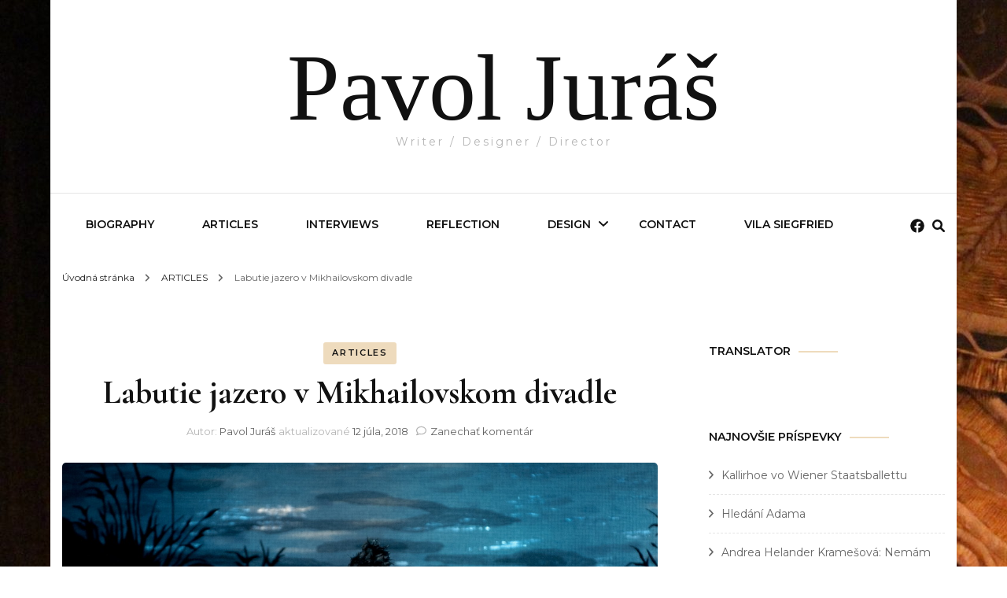

--- FILE ---
content_type: text/html; charset=UTF-8
request_url: http://pavoljuras.com/labutie-jazero-v-mikhailovskom-divadle/
body_size: 20707
content:
    <!DOCTYPE html>
    <html lang="sk-SK" xmlns:fb="https://www.facebook.com/2008/fbml" xmlns:addthis="https://www.addthis.com/help/api-spec" >
    <head itemscope itemtype="http://schema.org/WebSite">
	    <meta charset="UTF-8">
    <meta name="viewport" content="width=device-width, initial-scale=1">
    <link rel="profile" href="http://gmpg.org/xfn/11">
    <title>Labutie jazero v Mikhailovskom divadle &#8211; Pavol Juráš</title>
<meta name='robots' content='max-image-preview:large' />
	<style>img:is([sizes="auto" i], [sizes^="auto," i]) { contain-intrinsic-size: 3000px 1500px }</style>
	<link rel='dns-prefetch' href='//s7.addthis.com' />
<link rel='dns-prefetch' href='//fonts.googleapis.com' />
<link rel="alternate" type="application/rss+xml" title="RSS kanál: Pavol Juráš &raquo;" href="http://pavoljuras.com/feed/" />
<link rel="alternate" type="application/rss+xml" title="RSS kanál komentárov webu Pavol Juráš &raquo;" href="http://pavoljuras.com/comments/feed/" />
<link rel="alternate" type="application/rss+xml" title="RSS kanál komentárov webu Pavol Juráš &raquo; ku článku Labutie jazero v Mikhailovskom divadle" href="http://pavoljuras.com/labutie-jazero-v-mikhailovskom-divadle/feed/" />
		<!-- This site uses the Google Analytics by ExactMetrics plugin v8.2.4 - Using Analytics tracking - https://www.exactmetrics.com/ -->
		<!-- Note: ExactMetrics is not currently configured on this site. The site owner needs to authenticate with Google Analytics in the ExactMetrics settings panel. -->
					<!-- No tracking code set -->
				<!-- / Google Analytics by ExactMetrics -->
		<script type="text/javascript">
/* <![CDATA[ */
window._wpemojiSettings = {"baseUrl":"https:\/\/s.w.org\/images\/core\/emoji\/15.0.3\/72x72\/","ext":".png","svgUrl":"https:\/\/s.w.org\/images\/core\/emoji\/15.0.3\/svg\/","svgExt":".svg","source":{"concatemoji":"http:\/\/pavoljuras.com\/wp-includes\/js\/wp-emoji-release.min.js?ver=6.7.4"}};
/*! This file is auto-generated */
!function(i,n){var o,s,e;function c(e){try{var t={supportTests:e,timestamp:(new Date).valueOf()};sessionStorage.setItem(o,JSON.stringify(t))}catch(e){}}function p(e,t,n){e.clearRect(0,0,e.canvas.width,e.canvas.height),e.fillText(t,0,0);var t=new Uint32Array(e.getImageData(0,0,e.canvas.width,e.canvas.height).data),r=(e.clearRect(0,0,e.canvas.width,e.canvas.height),e.fillText(n,0,0),new Uint32Array(e.getImageData(0,0,e.canvas.width,e.canvas.height).data));return t.every(function(e,t){return e===r[t]})}function u(e,t,n){switch(t){case"flag":return n(e,"\ud83c\udff3\ufe0f\u200d\u26a7\ufe0f","\ud83c\udff3\ufe0f\u200b\u26a7\ufe0f")?!1:!n(e,"\ud83c\uddfa\ud83c\uddf3","\ud83c\uddfa\u200b\ud83c\uddf3")&&!n(e,"\ud83c\udff4\udb40\udc67\udb40\udc62\udb40\udc65\udb40\udc6e\udb40\udc67\udb40\udc7f","\ud83c\udff4\u200b\udb40\udc67\u200b\udb40\udc62\u200b\udb40\udc65\u200b\udb40\udc6e\u200b\udb40\udc67\u200b\udb40\udc7f");case"emoji":return!n(e,"\ud83d\udc26\u200d\u2b1b","\ud83d\udc26\u200b\u2b1b")}return!1}function f(e,t,n){var r="undefined"!=typeof WorkerGlobalScope&&self instanceof WorkerGlobalScope?new OffscreenCanvas(300,150):i.createElement("canvas"),a=r.getContext("2d",{willReadFrequently:!0}),o=(a.textBaseline="top",a.font="600 32px Arial",{});return e.forEach(function(e){o[e]=t(a,e,n)}),o}function t(e){var t=i.createElement("script");t.src=e,t.defer=!0,i.head.appendChild(t)}"undefined"!=typeof Promise&&(o="wpEmojiSettingsSupports",s=["flag","emoji"],n.supports={everything:!0,everythingExceptFlag:!0},e=new Promise(function(e){i.addEventListener("DOMContentLoaded",e,{once:!0})}),new Promise(function(t){var n=function(){try{var e=JSON.parse(sessionStorage.getItem(o));if("object"==typeof e&&"number"==typeof e.timestamp&&(new Date).valueOf()<e.timestamp+604800&&"object"==typeof e.supportTests)return e.supportTests}catch(e){}return null}();if(!n){if("undefined"!=typeof Worker&&"undefined"!=typeof OffscreenCanvas&&"undefined"!=typeof URL&&URL.createObjectURL&&"undefined"!=typeof Blob)try{var e="postMessage("+f.toString()+"("+[JSON.stringify(s),u.toString(),p.toString()].join(",")+"));",r=new Blob([e],{type:"text/javascript"}),a=new Worker(URL.createObjectURL(r),{name:"wpTestEmojiSupports"});return void(a.onmessage=function(e){c(n=e.data),a.terminate(),t(n)})}catch(e){}c(n=f(s,u,p))}t(n)}).then(function(e){for(var t in e)n.supports[t]=e[t],n.supports.everything=n.supports.everything&&n.supports[t],"flag"!==t&&(n.supports.everythingExceptFlag=n.supports.everythingExceptFlag&&n.supports[t]);n.supports.everythingExceptFlag=n.supports.everythingExceptFlag&&!n.supports.flag,n.DOMReady=!1,n.readyCallback=function(){n.DOMReady=!0}}).then(function(){return e}).then(function(){var e;n.supports.everything||(n.readyCallback(),(e=n.source||{}).concatemoji?t(e.concatemoji):e.wpemoji&&e.twemoji&&(t(e.twemoji),t(e.wpemoji)))}))}((window,document),window._wpemojiSettings);
/* ]]> */
</script>
<style id='wp-emoji-styles-inline-css' type='text/css'>

	img.wp-smiley, img.emoji {
		display: inline !important;
		border: none !important;
		box-shadow: none !important;
		height: 1em !important;
		width: 1em !important;
		margin: 0 0.07em !important;
		vertical-align: -0.1em !important;
		background: none !important;
		padding: 0 !important;
	}
</style>
<link rel='stylesheet' id='wp-block-library-css' href='http://pavoljuras.com/wp-includes/css/dist/block-library/style.min.css?ver=6.7.4' type='text/css' media='all' />
<style id='classic-theme-styles-inline-css' type='text/css'>
/*! This file is auto-generated */
.wp-block-button__link{color:#fff;background-color:#32373c;border-radius:9999px;box-shadow:none;text-decoration:none;padding:calc(.667em + 2px) calc(1.333em + 2px);font-size:1.125em}.wp-block-file__button{background:#32373c;color:#fff;text-decoration:none}
</style>
<style id='global-styles-inline-css' type='text/css'>
:root{--wp--preset--aspect-ratio--square: 1;--wp--preset--aspect-ratio--4-3: 4/3;--wp--preset--aspect-ratio--3-4: 3/4;--wp--preset--aspect-ratio--3-2: 3/2;--wp--preset--aspect-ratio--2-3: 2/3;--wp--preset--aspect-ratio--16-9: 16/9;--wp--preset--aspect-ratio--9-16: 9/16;--wp--preset--color--black: #000000;--wp--preset--color--cyan-bluish-gray: #abb8c3;--wp--preset--color--white: #ffffff;--wp--preset--color--pale-pink: #f78da7;--wp--preset--color--vivid-red: #cf2e2e;--wp--preset--color--luminous-vivid-orange: #ff6900;--wp--preset--color--luminous-vivid-amber: #fcb900;--wp--preset--color--light-green-cyan: #7bdcb5;--wp--preset--color--vivid-green-cyan: #00d084;--wp--preset--color--pale-cyan-blue: #8ed1fc;--wp--preset--color--vivid-cyan-blue: #0693e3;--wp--preset--color--vivid-purple: #9b51e0;--wp--preset--gradient--vivid-cyan-blue-to-vivid-purple: linear-gradient(135deg,rgba(6,147,227,1) 0%,rgb(155,81,224) 100%);--wp--preset--gradient--light-green-cyan-to-vivid-green-cyan: linear-gradient(135deg,rgb(122,220,180) 0%,rgb(0,208,130) 100%);--wp--preset--gradient--luminous-vivid-amber-to-luminous-vivid-orange: linear-gradient(135deg,rgba(252,185,0,1) 0%,rgba(255,105,0,1) 100%);--wp--preset--gradient--luminous-vivid-orange-to-vivid-red: linear-gradient(135deg,rgba(255,105,0,1) 0%,rgb(207,46,46) 100%);--wp--preset--gradient--very-light-gray-to-cyan-bluish-gray: linear-gradient(135deg,rgb(238,238,238) 0%,rgb(169,184,195) 100%);--wp--preset--gradient--cool-to-warm-spectrum: linear-gradient(135deg,rgb(74,234,220) 0%,rgb(151,120,209) 20%,rgb(207,42,186) 40%,rgb(238,44,130) 60%,rgb(251,105,98) 80%,rgb(254,248,76) 100%);--wp--preset--gradient--blush-light-purple: linear-gradient(135deg,rgb(255,206,236) 0%,rgb(152,150,240) 100%);--wp--preset--gradient--blush-bordeaux: linear-gradient(135deg,rgb(254,205,165) 0%,rgb(254,45,45) 50%,rgb(107,0,62) 100%);--wp--preset--gradient--luminous-dusk: linear-gradient(135deg,rgb(255,203,112) 0%,rgb(199,81,192) 50%,rgb(65,88,208) 100%);--wp--preset--gradient--pale-ocean: linear-gradient(135deg,rgb(255,245,203) 0%,rgb(182,227,212) 50%,rgb(51,167,181) 100%);--wp--preset--gradient--electric-grass: linear-gradient(135deg,rgb(202,248,128) 0%,rgb(113,206,126) 100%);--wp--preset--gradient--midnight: linear-gradient(135deg,rgb(2,3,129) 0%,rgb(40,116,252) 100%);--wp--preset--font-size--small: 13px;--wp--preset--font-size--medium: 20px;--wp--preset--font-size--large: 36px;--wp--preset--font-size--x-large: 42px;--wp--preset--spacing--20: 0.44rem;--wp--preset--spacing--30: 0.67rem;--wp--preset--spacing--40: 1rem;--wp--preset--spacing--50: 1.5rem;--wp--preset--spacing--60: 2.25rem;--wp--preset--spacing--70: 3.38rem;--wp--preset--spacing--80: 5.06rem;--wp--preset--shadow--natural: 6px 6px 9px rgba(0, 0, 0, 0.2);--wp--preset--shadow--deep: 12px 12px 50px rgba(0, 0, 0, 0.4);--wp--preset--shadow--sharp: 6px 6px 0px rgba(0, 0, 0, 0.2);--wp--preset--shadow--outlined: 6px 6px 0px -3px rgba(255, 255, 255, 1), 6px 6px rgba(0, 0, 0, 1);--wp--preset--shadow--crisp: 6px 6px 0px rgba(0, 0, 0, 1);}:where(.is-layout-flex){gap: 0.5em;}:where(.is-layout-grid){gap: 0.5em;}body .is-layout-flex{display: flex;}.is-layout-flex{flex-wrap: wrap;align-items: center;}.is-layout-flex > :is(*, div){margin: 0;}body .is-layout-grid{display: grid;}.is-layout-grid > :is(*, div){margin: 0;}:where(.wp-block-columns.is-layout-flex){gap: 2em;}:where(.wp-block-columns.is-layout-grid){gap: 2em;}:where(.wp-block-post-template.is-layout-flex){gap: 1.25em;}:where(.wp-block-post-template.is-layout-grid){gap: 1.25em;}.has-black-color{color: var(--wp--preset--color--black) !important;}.has-cyan-bluish-gray-color{color: var(--wp--preset--color--cyan-bluish-gray) !important;}.has-white-color{color: var(--wp--preset--color--white) !important;}.has-pale-pink-color{color: var(--wp--preset--color--pale-pink) !important;}.has-vivid-red-color{color: var(--wp--preset--color--vivid-red) !important;}.has-luminous-vivid-orange-color{color: var(--wp--preset--color--luminous-vivid-orange) !important;}.has-luminous-vivid-amber-color{color: var(--wp--preset--color--luminous-vivid-amber) !important;}.has-light-green-cyan-color{color: var(--wp--preset--color--light-green-cyan) !important;}.has-vivid-green-cyan-color{color: var(--wp--preset--color--vivid-green-cyan) !important;}.has-pale-cyan-blue-color{color: var(--wp--preset--color--pale-cyan-blue) !important;}.has-vivid-cyan-blue-color{color: var(--wp--preset--color--vivid-cyan-blue) !important;}.has-vivid-purple-color{color: var(--wp--preset--color--vivid-purple) !important;}.has-black-background-color{background-color: var(--wp--preset--color--black) !important;}.has-cyan-bluish-gray-background-color{background-color: var(--wp--preset--color--cyan-bluish-gray) !important;}.has-white-background-color{background-color: var(--wp--preset--color--white) !important;}.has-pale-pink-background-color{background-color: var(--wp--preset--color--pale-pink) !important;}.has-vivid-red-background-color{background-color: var(--wp--preset--color--vivid-red) !important;}.has-luminous-vivid-orange-background-color{background-color: var(--wp--preset--color--luminous-vivid-orange) !important;}.has-luminous-vivid-amber-background-color{background-color: var(--wp--preset--color--luminous-vivid-amber) !important;}.has-light-green-cyan-background-color{background-color: var(--wp--preset--color--light-green-cyan) !important;}.has-vivid-green-cyan-background-color{background-color: var(--wp--preset--color--vivid-green-cyan) !important;}.has-pale-cyan-blue-background-color{background-color: var(--wp--preset--color--pale-cyan-blue) !important;}.has-vivid-cyan-blue-background-color{background-color: var(--wp--preset--color--vivid-cyan-blue) !important;}.has-vivid-purple-background-color{background-color: var(--wp--preset--color--vivid-purple) !important;}.has-black-border-color{border-color: var(--wp--preset--color--black) !important;}.has-cyan-bluish-gray-border-color{border-color: var(--wp--preset--color--cyan-bluish-gray) !important;}.has-white-border-color{border-color: var(--wp--preset--color--white) !important;}.has-pale-pink-border-color{border-color: var(--wp--preset--color--pale-pink) !important;}.has-vivid-red-border-color{border-color: var(--wp--preset--color--vivid-red) !important;}.has-luminous-vivid-orange-border-color{border-color: var(--wp--preset--color--luminous-vivid-orange) !important;}.has-luminous-vivid-amber-border-color{border-color: var(--wp--preset--color--luminous-vivid-amber) !important;}.has-light-green-cyan-border-color{border-color: var(--wp--preset--color--light-green-cyan) !important;}.has-vivid-green-cyan-border-color{border-color: var(--wp--preset--color--vivid-green-cyan) !important;}.has-pale-cyan-blue-border-color{border-color: var(--wp--preset--color--pale-cyan-blue) !important;}.has-vivid-cyan-blue-border-color{border-color: var(--wp--preset--color--vivid-cyan-blue) !important;}.has-vivid-purple-border-color{border-color: var(--wp--preset--color--vivid-purple) !important;}.has-vivid-cyan-blue-to-vivid-purple-gradient-background{background: var(--wp--preset--gradient--vivid-cyan-blue-to-vivid-purple) !important;}.has-light-green-cyan-to-vivid-green-cyan-gradient-background{background: var(--wp--preset--gradient--light-green-cyan-to-vivid-green-cyan) !important;}.has-luminous-vivid-amber-to-luminous-vivid-orange-gradient-background{background: var(--wp--preset--gradient--luminous-vivid-amber-to-luminous-vivid-orange) !important;}.has-luminous-vivid-orange-to-vivid-red-gradient-background{background: var(--wp--preset--gradient--luminous-vivid-orange-to-vivid-red) !important;}.has-very-light-gray-to-cyan-bluish-gray-gradient-background{background: var(--wp--preset--gradient--very-light-gray-to-cyan-bluish-gray) !important;}.has-cool-to-warm-spectrum-gradient-background{background: var(--wp--preset--gradient--cool-to-warm-spectrum) !important;}.has-blush-light-purple-gradient-background{background: var(--wp--preset--gradient--blush-light-purple) !important;}.has-blush-bordeaux-gradient-background{background: var(--wp--preset--gradient--blush-bordeaux) !important;}.has-luminous-dusk-gradient-background{background: var(--wp--preset--gradient--luminous-dusk) !important;}.has-pale-ocean-gradient-background{background: var(--wp--preset--gradient--pale-ocean) !important;}.has-electric-grass-gradient-background{background: var(--wp--preset--gradient--electric-grass) !important;}.has-midnight-gradient-background{background: var(--wp--preset--gradient--midnight) !important;}.has-small-font-size{font-size: var(--wp--preset--font-size--small) !important;}.has-medium-font-size{font-size: var(--wp--preset--font-size--medium) !important;}.has-large-font-size{font-size: var(--wp--preset--font-size--large) !important;}.has-x-large-font-size{font-size: var(--wp--preset--font-size--x-large) !important;}
:where(.wp-block-post-template.is-layout-flex){gap: 1.25em;}:where(.wp-block-post-template.is-layout-grid){gap: 1.25em;}
:where(.wp-block-columns.is-layout-flex){gap: 2em;}:where(.wp-block-columns.is-layout-grid){gap: 2em;}
:root :where(.wp-block-pullquote){font-size: 1.5em;line-height: 1.6;}
</style>
<link rel='stylesheet' id='owl-carousel-css' href='http://pavoljuras.com/wp-content/themes/blossom-fashion/css/owl.carousel.min.css?ver=2.2.1' type='text/css' media='all' />
<link rel='stylesheet' id='animate-css' href='http://pavoljuras.com/wp-content/themes/blossom-fashion/css/animate.min.css?ver=3.5.2' type='text/css' media='all' />
<link rel='stylesheet' id='blossom-fashion-google-fonts-css' href='https://fonts.googleapis.com/css?family=Montserrat%3A100%2C200%2C300%2Cregular%2C500%2C600%2C700%2C800%2C900%2C100italic%2C200italic%2C300italic%2Citalic%2C500italic%2C600italic%2C700italic%2C800italic%2C900italic%7CCormorant+Garamond%3A300%2C300italic%2Cregular%2Citalic%2C500%2C500italic%2C600%2C600italic%2C700%2C700italic%7CRufina%3Aregular' type='text/css' media='all' />
<link rel='stylesheet' id='fashion-stylist-parent-style-css' href='http://pavoljuras.com/wp-content/themes/blossom-fashion/style.css?ver=6.7.4' type='text/css' media='all' />
<link rel='stylesheet' id='blossom-fashion-style-css' href='http://pavoljuras.com/wp-content/themes/fashion-stylist/style.css?ver=1.1.0' type='text/css' media='all' />
<style id='blossom-fashion-style-inline-css' type='text/css'>

     
    .content-newsletter .blossomthemes-email-newsletter-wrapper.bg-img:after,
    .widget_blossomthemes_email_newsletter_widget .blossomthemes-email-newsletter-wrapper:after{
        background: rgba(198, 135, 39, 0.8);
    }
    
    /*Typography*/

    body,
    button,
    input,
    select,
    optgroup,
    textarea{
        font-family : Montserrat;
        font-size   : 16px;        
    }
    
    .site-title{
        font-size   : 120px;
        font-family : Abril Fatface;
        font-weight : 400;
        font-style  : normal;
    }
    
    .main-navigation ul {
        font-family : Montserrat;
    }
    
    /*Color Scheme*/
    a,
    .site-header .social-networks li a:hover,
    .site-title a:hover,
    .shop-section .shop-slider .item h3 a:hover,
    #primary .post .entry-header .entry-meta a:hover,
    #primary .post .entry-footer .social-networks li a:hover,
    .widget ul li a:hover,
    .widget_bttk_author_bio .author-bio-socicons ul li a:hover,
    .widget_bttk_popular_post ul li .entry-header .entry-title a:hover,
    .widget_bttk_pro_recent_post ul li .entry-header .entry-title a:hover,
    .widget_bttk_popular_post ul li .entry-header .entry-meta a:hover,
    .widget_bttk_pro_recent_post ul li .entry-header .entry-meta a:hover,
    .bottom-shop-section .bottom-shop-slider .item .product-category a:hover,
    .bottom-shop-section .bottom-shop-slider .item h3 a:hover,
    .instagram-section .header .title a:hover,
    .site-footer .widget ul li a:hover,
    .site-footer .widget_bttk_popular_post ul li .entry-header .entry-title a:hover,
    .site-footer .widget_bttk_pro_recent_post ul li .entry-header .entry-title a:hover,
    .single .single-header .site-title:hover,
    .single .single-header .right .social-share .social-networks li a:hover,
    .comments-area .comment-body .fn a:hover,
    .comments-area .comment-body .comment-metadata a:hover,
    .page-template-contact .contact-details .contact-info-holder .col .icon-holder,
    .page-template-contact .contact-details .contact-info-holder .col .text-holder h3 a:hover,
    .page-template-contact .contact-details .contact-info-holder .col .social-networks li a:hover,
    #secondary .widget_bttk_description_widget .social-profile li a:hover,
    #secondary .widget_bttk_contact_social_links .social-networks li a:hover,
    .site-footer .widget_bttk_contact_social_links .social-networks li a:hover,
    .site-footer .widget_bttk_description_widget .social-profile li a:hover,
    .portfolio-sorting .button:hover,
    .portfolio-sorting .button.is-checked,
    .entry-header .portfolio-cat a:hover,
    .single-blossom-portfolio .post-navigation .nav-previous a:hover,
    .single-blossom-portfolio .post-navigation .nav-next a:hover,
    #primary .post .entry-header .entry-title a:hover,
    .widget_bttk_posts_category_slider_widget .carousel-title .title a:hover,
    .entry-content a:hover,
    .entry-summary a:hover,
    .page-content a:hover,
    .comment-content a:hover,
    .widget .textwidget a:hover
   {
        color: #c68727;
    }

    .site-header .tools .cart .number,
    .shop-section .header .title:after,
    .header-two .header-t,
    .header-six .header-t,
    .header-eight .header-t,
    .shop-section .shop-slider .item .product-image .btn-add-to-cart:hover,
    .widget .widget-title:before,
    .widget .widget-title:after,
    .widget_calendar caption,
    .widget_bttk_popular_post .style-two li:after,
    .widget_bttk_popular_post .style-three li:after,
    .widget_bttk_pro_recent_post .style-two li:after,
    .widget_bttk_pro_recent_post .style-three li:after,
    .instagram-section .header .title:before,
    .instagram-section .header .title:after,
    #primary .post .entry-content .pull-left:after,
    #primary .page .entry-content .pull-left:after,
    #primary .post .entry-content .pull-right:after,
    #primary .page .entry-content .pull-right:after,
    .page-template-contact .contact-details .contact-info-holder h2:after,
    .widget_bttk_image_text_widget ul li .btn-readmore:hover,
    #secondary .widget_bttk_icon_text_widget .text-holder .btn-readmore:hover,
    #secondary .widget_blossomtheme_companion_cta_widget .btn-cta:hover,
    #secondary .widget_blossomtheme_featured_page_widget .text-holder .btn-readmore:hover,
    .widget_bttk_author_bio .text-holder .readmore:hover,
    .banner .text-holder .cat-links a:hover,
    #primary .post .entry-header .cat-links a:hover,
    .banner .text-holder .cat-links a:hover, #primary .post .entry-header .cat-links a:hover,
    .widget_bttk_popular_post .style-two li .entry-header .cat-links a:hover,
    .widget_bttk_pro_recent_post .style-two li .entry-header .cat-links a:hover,
    .widget_bttk_popular_post .style-three li .entry-header .cat-links a:hover,
    .widget_bttk_pro_recent_post .style-three li .entry-header .cat-links a:hover,
    .widget_bttk_posts_category_slider_widget .carousel-title .cat-links a:hover,
    .portfolio-item .portfolio-cat a:hover, .entry-header .portfolio-cat a:hover,
    .widget_bttk_posts_category_slider_widget .owl-theme .owl-nav [class*="owl-"]:hover,
    .widget_tag_cloud .tagcloud a:hover,
    .site-footer .widget_bttk_author_bio .text-holder .readmore:hover,
    .site-footer .widget_blossomtheme_companion_cta_widget .btn-cta:hover{
        background: #c68727;
    }
    
    .banner .text-holder .cat-links a,
    #primary .post .entry-header .cat-links a,
    .widget_bttk_popular_post .style-two li .entry-header .cat-links a,
    .widget_bttk_pro_recent_post .style-two li .entry-header .cat-links a,
    .widget_bttk_popular_post .style-three li .entry-header .cat-links a,
    .widget_bttk_pro_recent_post .style-three li .entry-header .cat-links a,
    .page-header span,
    .page-template-contact .top-section .section-header span,
    .portfolio-item .portfolio-cat a,
    .entry-header .portfolio-cat a{
        border-bottom-color: #c68727;
    }

    .banner .text-holder .title a,
    .header-four .main-navigation ul li a,
    .header-four .main-navigation ul ul li a,
    #primary .post .entry-header .entry-title a,
    .portfolio-item .portfolio-img-title a{
        background-image: linear-gradient(180deg, transparent 96%, #c68727 0);
    }

    .widget_bttk_social_links ul li a:hover{
        border-color: #c68727;
    }

    button:hover,
    input[type="button"]:hover,
    input[type="reset"]:hover,
    input[type="submit"]:hover,
    .site-footer .widget_bttk_icon_text_widget .text-holder .btn-readmore:hover,
    .site-footer .widget_blossomtheme_featured_page_widget .text-holder .btn-readmore:hover{
        background: #c68727;
        border-color: #c68727;
    }

    #primary .post .btn-readmore:hover{
        background: #c68727;
    }

    .banner .text-holder .cat-links a,
    #primary .post .entry-header .cat-links a,
    .widget_bttk_popular_post .style-two li .entry-header .cat-links a,
    .widget_bttk_pro_recent_post .style-two li .entry-header .cat-links a,
    .widget_bttk_popular_post .style-three li .entry-header .cat-links a,
    .widget_bttk_pro_recent_post .style-three li .entry-header .cat-links a,
    .page-header span,
    .page-template-contact .top-section .section-header span,
    .widget_bttk_posts_category_slider_widget .carousel-title .cat-links a,
    .portfolio-item .portfolio-cat a,
    .entry-header .portfolio-cat a, 
    .widget:not(.widget_bttk_author_bio) .widget-title:after, 
    .widget.widget_bttk_author_bio .widget-title::before,
    .widget.widget_bttk_author_bio .widget-title:after {
        background-color: rgba(198, 135, 39, 0.3);
    }

    .single-post-layout-two .post-header-holder .entry-header .cat-links a,
    .single #primary .post .entry-footer .tags a, #primary .page .entry-footer .tags a {
        background: rgba(198, 135, 39, 0.3);
    }

    @media only screen and (min-width: 1025px){
        .main-navigation ul li:after, 
        .header-sec .main-navigation ul li a:hover, 
        .header-sec .main-navigation ul li:hover > a, 
        .header-sec .main-navigation ul .current-menu-item > a, 
        .header-sec .main-navigation ul .current-menu-ancestor > a, 
        .header-sec .main-navigation ul .current_page_item > a, 
        .header-sec .main-navigation ul .current_page_ancestor > a{
            background: #c68727;
        }
    }

    @media only screen and (max-width: 1024px){
        .main-navigation ul li a{
            background-image: linear-gradient(180deg, transparent 93%, #c68727 0);
        }
    }
    
    /*Typography*/
    .banner .text-holder .title,
    .top-section .newsletter .blossomthemes-email-newsletter-wrapper .text-holder h3,
    .shop-section .header .title,
    #primary .post .entry-header .entry-title,
    #primary .post .post-shope-holder .header .title,
    .widget_bttk_author_bio .title-holder,
    .widget_bttk_popular_post ul li .entry-header .entry-title,
    .widget_bttk_pro_recent_post ul li .entry-header .entry-title,
    .widget-area .widget_blossomthemes_email_newsletter_widget .text-holder h3,
    .bottom-shop-section .bottom-shop-slider .item h3,
    .page-title,
    #primary .post .entry-content blockquote,
    #primary .page .entry-content blockquote,
    #primary .post .entry-content .dropcap,
    #primary .page .entry-content .dropcap,
    #primary .post .entry-content .pull-left,
    #primary .page .entry-content .pull-left,
    #primary .post .entry-content .pull-right,
    #primary .page .entry-content .pull-right,
    .author-section .text-holder .title,
    .single .newsletter .blossomthemes-email-newsletter-wrapper .text-holder h3,
    .related-posts .title, .popular-posts .title,
    .comments-area .comments-title,
    .comments-area .comment-reply-title,
    .single .single-header .title-holder .post-title,
    .portfolio-text-holder .portfolio-img-title,
    .portfolio-holder .entry-header .entry-title,
    .related-portfolio-title{
        font-family: Cormorant Garamond;
    }
</style>
<link rel='stylesheet' id='addthis_all_pages-css' href='http://pavoljuras.com/wp-content/plugins/addthis/frontend/build/addthis_wordpress_public.min.css?ver=6.7.4' type='text/css' media='all' />
<script type="text/javascript" src="http://pavoljuras.com/wp-includes/js/jquery/jquery.min.js?ver=3.7.1" id="jquery-core-js"></script>
<script type="text/javascript" src="http://pavoljuras.com/wp-includes/js/jquery/jquery-migrate.min.js?ver=3.4.1" id="jquery-migrate-js"></script>
<link rel="https://api.w.org/" href="http://pavoljuras.com/wp-json/" /><link rel="alternate" title="JSON" type="application/json" href="http://pavoljuras.com/wp-json/wp/v2/posts/2255" /><link rel="EditURI" type="application/rsd+xml" title="RSD" href="http://pavoljuras.com/xmlrpc.php?rsd" />
<meta name="generator" content="WordPress 6.7.4" />
<link rel="canonical" href="http://pavoljuras.com/labutie-jazero-v-mikhailovskom-divadle/" />
<link rel='shortlink' href='http://pavoljuras.com/?p=2255' />
<link rel="alternate" title="oEmbed (JSON)" type="application/json+oembed" href="http://pavoljuras.com/wp-json/oembed/1.0/embed?url=http%3A%2F%2Fpavoljuras.com%2Flabutie-jazero-v-mikhailovskom-divadle%2F" />
<link rel="alternate" title="oEmbed (XML)" type="text/xml+oembed" href="http://pavoljuras.com/wp-json/oembed/1.0/embed?url=http%3A%2F%2Fpavoljuras.com%2Flabutie-jazero-v-mikhailovskom-divadle%2F&#038;format=xml" />
<link rel="pingback" href="http://pavoljuras.com/xmlrpc.php"><script type="application/ld+json">{
    "@context": "http://schema.org",
    "@type": "Blog",
    "mainEntityOfPage": {
        "@type": "WebPage",
        "@id": "http://pavoljuras.com/labutie-jazero-v-mikhailovskom-divadle/"
    },
    "headline": "Labutie jazero v Mikhailovskom divadle",
    "datePublished": "2018-07-09T09:12:53+0000",
    "dateModified": "2018-07-12T09:19:23+0000",
    "author": {
        "@type": "Person",
        "name": "Pavol Juráš"
    },
    "description": "Po londýnskom Labuťom jazere som myslel, že mieru sklamania mám už vyčerpanú. No nakoniec nie. Nie, že by bola",
    "image": {
        "@type": "ImageObject",
        "url": "http://pavoljuras.com/wp-content/uploads/2018/07/labutie-jazero-foto-Mikhailovsky-Theatre.jpg",
        "width": 1000,
        "height": 601
    }
}</script><style type="text/css">.recentcomments a{display:inline !important;padding:0 !important;margin:0 !important;}</style><style type="text/css" id="custom-background-css">
body.custom-background { background-image: url("http://pavoljuras.com/wp-content/uploads/2020/05/marinske-scaled.jpg"); background-position: left top; background-size: auto; background-repeat: repeat; background-attachment: scroll; }
</style>
	</head>

<body class="post-template-default single single-post postid-2255 single-format-standard custom-background custom-background-image custom-background underline rightsidebar" itemscope itemtype="http://schema.org/WebPage">

    <div id="page" class="site"><a aria-label="Preskočiť na obsah" class="skip-link" href="#content">Preskoč na obsah</a>
        <header class="site-header header-sec" itemscope itemtype="http://schema.org/WPHeader" itemscope itemtype="http://schema.org/WPHeader">
        <div class="header-holder">
            <div class="header-t">
                <div class="container">
                                                <div class="text-logo" itemscope itemtype="http://schema.org/Organization">
                                                                <p class="site-title" itemprop="name"><a href="http://pavoljuras.com/" rel="home" itemprop="url">Pavol Juráš</a></p>
                                                                    <p class="site-description">Writer / Designer / Director</p>
                                                            </div>
                                        </div>
            </div>
        </div>
        <div class="sticky-holder"></div>        <div class="navigation-holder">
            <div class="container">
                <div class="overlay"></div>
                <button aria-label="primary menu toggle" id="toggle-button" data-toggle-target=".main-menu-modal" data-toggle-body-class="showing-main-menu-modal" aria-expanded="false" data-set-focus=".close-main-nav-toggle">
                    <span></span>
                </button>
                <nav id="site-navigation" class="main-navigation" itemscope itemtype="http://schema.org/SiteNavigationElement">
                    <div class="primary-menu-list main-menu-modal cover-modal" data-modal-target-string=".main-menu-modal">
                        <button class="btn-close-menu close-main-nav-toggle" data-toggle-target=".main-menu-modal" data-toggle-body-class="showing-main-menu-modal" aria-expanded="false" data-set-focus=".main-menu-modal"><span></span></button>
                        <div class="mobile-menu" aria-label="Mobil">
                			<div class="menu-main-container"><ul id="primary-menu" class="main-menu-modal"><li id="menu-item-12" class="menu-item menu-item-type-post_type menu-item-object-page menu-item-12"><a href="http://pavoljuras.com/biography/">Biography</a></li>
<li id="menu-item-134" class="menu-item menu-item-type-post_type menu-item-object-page menu-item-134"><a href="http://pavoljuras.com/articles/">Articles</a></li>
<li id="menu-item-35" class="menu-item menu-item-type-taxonomy menu-item-object-category menu-item-35"><a href="http://pavoljuras.com/category/interviews/">INTERVIEWS</a></li>
<li id="menu-item-491" class="menu-item menu-item-type-taxonomy menu-item-object-category menu-item-491"><a href="http://pavoljuras.com/category/reflection/">REFLECTION</a></li>
<li id="menu-item-494" class="menu-item menu-item-type-post_type menu-item-object-page menu-item-has-children menu-item-494"><a href="http://pavoljuras.com/design/">Design</a>
<ul class="sub-menu">
	<li id="menu-item-611" class="menu-item menu-item-type-post_type menu-item-object-page menu-item-611"><a href="http://pavoljuras.com/design/cinderella/">Cinderella</a></li>
	<li id="menu-item-575" class="menu-item menu-item-type-post_type menu-item-object-page menu-item-575"><a href="http://pavoljuras.com/cleopatra/">Cleopatra</a></li>
	<li id="menu-item-610" class="menu-item menu-item-type-post_type menu-item-object-page menu-item-610"><a href="http://pavoljuras.com/clothes-make-the-man/">Clothes Make The Man</a></li>
	<li id="menu-item-609" class="menu-item menu-item-type-post_type menu-item-object-page menu-item-609"><a href="http://pavoljuras.com/coppelia/">Coppelia</a></li>
	<li id="menu-item-2382" class="menu-item menu-item-type-post_type menu-item-object-page menu-item-2382"><a href="http://pavoljuras.com/coppelia-2/">Coppelia</a></li>
	<li id="menu-item-606" class="menu-item menu-item-type-post_type menu-item-object-page menu-item-606"><a href="http://pavoljuras.com/grand-pas-de-deux-electrique/">Grand Pas de Deux Electrique</a></li>
	<li id="menu-item-1861" class="menu-item menu-item-type-post_type menu-item-object-page menu-item-1861"><a href="http://pavoljuras.com/hommage-to-shakespeare/">Hommage to Shakespeare</a></li>
	<li id="menu-item-1859" class="menu-item menu-item-type-post_type menu-item-object-page menu-item-1859"><a href="http://pavoljuras.com/jn-1-1-5/">Jn 1, 1-5</a></li>
	<li id="menu-item-605" class="menu-item menu-item-type-post_type menu-item-object-page menu-item-605"><a href="http://pavoljuras.com/lady-of-the-camellias/">Lady of the Camellias</a></li>
	<li id="menu-item-604" class="menu-item menu-item-type-post_type menu-item-object-page menu-item-604"><a href="http://pavoljuras.com/le-corsair/">Le Corsair</a></li>
	<li id="menu-item-1659" class="menu-item menu-item-type-post_type menu-item-object-page menu-item-1659"><a href="http://pavoljuras.com/miss-julie-2/">Miss Julie</a></li>
	<li id="menu-item-1862" class="menu-item menu-item-type-post_type menu-item-object-page menu-item-1862"><a href="http://pavoljuras.com/nijinsky/">Nijinsky</a></li>
	<li id="menu-item-608" class="menu-item menu-item-type-post_type menu-item-object-page menu-item-608"><a href="http://pavoljuras.com/diary-of-one-who-disappeared/">Oldrich and Bozena</a></li>
	<li id="menu-item-601" class="menu-item menu-item-type-post_type menu-item-object-page menu-item-601"><a href="http://pavoljuras.com/onegin/">Onegin</a></li>
	<li id="menu-item-602" class="menu-item menu-item-type-post_type menu-item-object-page menu-item-602"><a href="http://pavoljuras.com/miss-julie/">Opera Ball 2013</a></li>
	<li id="menu-item-1716" class="menu-item menu-item-type-post_type menu-item-object-page menu-item-1716"><a href="http://pavoljuras.com/opera-ball-2014/">Opera Ball 2014</a></li>
	<li id="menu-item-1715" class="menu-item menu-item-type-post_type menu-item-object-page menu-item-1715"><a href="http://pavoljuras.com/opera-ball-2015/">Opera Ball 2015</a></li>
	<li id="menu-item-1863" class="menu-item menu-item-type-post_type menu-item-object-page menu-item-1863"><a href="http://pavoljuras.com/opera-ball-2016/">Opera Ball 2016</a></li>
	<li id="menu-item-2139" class="menu-item menu-item-type-post_type menu-item-object-page menu-item-2139"><a href="http://pavoljuras.com/petruschka/">Petruschka</a></li>
	<li id="menu-item-2142" class="menu-item menu-item-type-post_type menu-item-object-page menu-item-2142"><a href="http://pavoljuras.com/pimpinone/">Pimpinone</a></li>
	<li id="menu-item-2231" class="menu-item menu-item-type-post_type menu-item-object-page menu-item-2231"><a href="http://pavoljuras.com/sleeping-beauty/">Sleeping Beauty</a></li>
	<li id="menu-item-607" class="menu-item menu-item-type-post_type menu-item-object-page menu-item-607"><a href="http://pavoljuras.com/don-carlos/">Sleeping Beauty</a></li>
	<li id="menu-item-2140" class="menu-item menu-item-type-post_type menu-item-object-page menu-item-2140"><a href="http://pavoljuras.com/spartacus-2/">Spartacus</a></li>
	<li id="menu-item-2141" class="menu-item menu-item-type-post_type menu-item-object-page menu-item-2141"><a href="http://pavoljuras.com/spartacus/">Spartacus</a></li>
	<li id="menu-item-603" class="menu-item menu-item-type-post_type menu-item-object-page menu-item-603"><a href="http://pavoljuras.com/masterclass/">The Devil and Kate</a></li>
	<li id="menu-item-1860" class="menu-item menu-item-type-post_type menu-item-object-page menu-item-1860"><a href="http://pavoljuras.com/tribute-to-shakespeare/">Tribute to Shakespeare</a></li>
	<li id="menu-item-2176" class="menu-item menu-item-type-post_type menu-item-object-page menu-item-2176"><a href="http://pavoljuras.com/uspud/">Uspud</a></li>
</ul>
</li>
<li id="menu-item-83" class="menu-item menu-item-type-post_type menu-item-object-page menu-item-83"><a href="http://pavoljuras.com/contact/">Contact</a></li>
<li id="menu-item-2454" class="menu-item menu-item-type-taxonomy menu-item-object-category menu-item-2454"><a href="http://pavoljuras.com/category/vila-siegfried/">Vila Siegfried</a></li>
</ul></div>                        </div>
                    </div>
        		</nav><!-- #site-navigation -->
                <div class="tools">
                    <div class="form-section">
                        <button aria-label="search form toggle" id="btn-search" data-toggle-target=".search-modal" data-toggle-body-class="showing-search-modal" data-set-focus=".search-modal .search-field" aria-expanded="false"><i class="fa fa-search"></i></button>
                        <div class="form-holder search-modal cover-modal" data-modal-target-string=".search-modal">
                            <div class="header-search-inner-wrap">
                                <form role="search" method="get" class="search-form" action="http://pavoljuras.com/">
				<label>
					<span class="screen-reader-text">Hľadať:</span>
					<input type="search" class="search-field" placeholder="Hľadať &hellip;" value="" name="s" />
				</label>
				<input type="submit" class="search-submit" value="Nájdi" />
			</form>                                <button class="btn-close-form" data-toggle-target=".search-modal" data-toggle-body-class="showing-search-modal" data-set-focus=".search-modal .search-field" aria-expanded="false">
                                    <span></span>
                                </button><!-- .search-toggle -->
                            </div>
                        </div>                    
                    </div>
                        <ul class="social-networks">
    	            <li><a href="https://www.facebook.com/pavol.juras.3" target="_blank" rel="nofollow"><i class="fab fa-facebook"></i></a></li>    	   
            	</ul>
                          
                </div>
            </div>
        </div>
    </header>
            <div class="top-bar">
    		<div class="container">
            <div class="breadcrumb-wrapper">
                <div id="crumbs" itemscope itemtype="http://schema.org/BreadcrumbList"> 
                    <span itemprop="itemListElement" itemscope itemtype="http://schema.org/ListItem">
                        <a itemprop="item" href="http://pavoljuras.com"><span itemprop="name">Úvodná stránka</span></a>
                        <meta itemprop="position" content="1" />
                        <span class="separator"><span class="separator"><i class="fa fa-angle-right"></i></span></span>
                    </span> <span itemprop="itemListElement" itemscope itemtype="http://schema.org/ListItem"><a itemprop="item" href="http://pavoljuras.com/category/articles/"><span itemprop="name">ARTICLES </span></a><meta itemprop="position" content="2" /><span class="separator"><span class="separator"><i class="fa fa-angle-right"></i></span></span></span> <span class="current" itemprop="itemListElement" itemscope itemtype="http://schema.org/ListItem"><a itemprop="item" href="http://pavoljuras.com/labutie-jazero-v-mikhailovskom-divadle/"><span itemprop="name">Labutie jazero v Mikhailovskom divadle</span></a><meta itemprop="position" content="3" /></span></div></div><!-- .breadcrumb-wrapper -->    		</div>
    	</div>   
        <div id="content" class="site-content">    <div class="container">
    <div class="row">
	<div id="primary" class="content-area">
		<main id="main" class="site-main">

		
<article id="post-2255" class="post-2255 post type-post status-publish format-standard has-post-thumbnail hentry category-articles tag-alexandre-gorski tag-angelina-vorontsova tag-ballet tag-bolshoi-ballet tag-cajkovskij tag-ernest-latypov tag-igor-tomashevsky tag-labuti-jezero tag-labutie-jazero tag-lev-ivanov tag-marius-petipa tag-mikhail-messerer tag-mikhailovsky-ballet tag-mikhailovsky-theatre tag-mikhailovsky-theatre-st-petersburg tag-petrohrad tag-pyotr-ilyich-tchaikovsky tag-russian-federation tag-sankt-peterburg tag-simon-virsaladze tag-swan-lake" itemscope itemtype="https://schema.org/Blog">
        <header class="entry-header">
		<span class="cat-links" itemprop="about"><a href="http://pavoljuras.com/category/articles/" rel="category tag">ARTICLES</a></span><h1 class="entry-title">Labutie jazero v Mikhailovskom divadle</h1><div class="entry-meta"><span class="byline" itemprop="author" itemscope itemtype="https://schema.org/Person">Autor: <span itemprop="name"><a class="url fn n" href="http://pavoljuras.com/author/autor/" itemprop="url">Pavol Juráš</a></span></span><span class="posted-on">aktualizované <a href="http://pavoljuras.com/labutie-jazero-v-mikhailovskom-divadle/" rel="bookmark"><time class="entry-date published updated" datetime="2018-07-12T09:19:23+00:00" itemprop="dateModified">12 júla, 2018</time></time><time class="updated" datetime="2018-07-09T09:12:53+00:00" itemprop="datePublished">9 júla, 2018</time></a></span><span class="comments"><i class="fa fa-comment-o"></i><a href="http://pavoljuras.com/labutie-jazero-v-mikhailovskom-divadle/#respond">Zanechať komentár<span class="screen-reader-text"> k článku Labutie jazero v Mikhailovskom divadle</span></a></span></div>	</header>         
    <div class="post-thumbnail"><img width="899" height="540" src="http://pavoljuras.com/wp-content/uploads/2018/07/labutie-jazero-foto-Mikhailovsky-Theatre.jpg" class="attachment-blossom-fashion-with-sidebar size-blossom-fashion-with-sidebar wp-post-image" alt="" decoding="async" fetchpriority="high" srcset="http://pavoljuras.com/wp-content/uploads/2018/07/labutie-jazero-foto-Mikhailovsky-Theatre.jpg 1000w, http://pavoljuras.com/wp-content/uploads/2018/07/labutie-jazero-foto-Mikhailovsky-Theatre-300x180.jpg 300w, http://pavoljuras.com/wp-content/uploads/2018/07/labutie-jazero-foto-Mikhailovsky-Theatre-768x462.jpg 768w, http://pavoljuras.com/wp-content/uploads/2018/07/labutie-jazero-foto-Mikhailovsky-Theatre-370x222.jpg 370w" sizes="(max-width: 899px) 100vw, 899px" /></div>    <div class="entry-content" itemprop="text">
		<div class="at-above-post addthis_tool" data-url="http://pavoljuras.com/labutie-jazero-v-mikhailovskom-divadle/"></div><p>Po londýnskom <em>Labuťom jazere</em> som myslel, že mieru sklamania mám už vyčerpanú. No nakoniec nie. Nie, že by bola inscenácia Mikhailovského divadlo v Petrohrade taká hrozná, ale akosi bola taká nejaká, akoby určená pre partnerky turistov a futbalových fanúšikov z celého sveta. Inscenácia je označená, ako rekonštrukcia slávnej moskovskej inscenácie z Bolšoj divadla. Takže má všetkého dostatok. Choreografia od Petipu, Ivanova, cez Alexandra Gorského ku Asafovi Messererovi  a všetko toto zaštítil súčasný šéf <strong>Mikhail Messerer</strong>. Dekorácie a kostýmy <strong>Simona Virsaladzeho</strong> oživili výtvarníci Boris Kaminskij, ktorý famóznym spôsobom s Vasilym Medvedevom v Brne inscenovali v minulosti <em>Korzára</em> a kontroloval ho šéf dielní a jeden z vedúcich ruských scénografov Vyacheslav Okunev.</p>
<p>Čo sa mi páčilo? Samozrejme scéna bola narysovaná perfektne. Nádherný jesenný les zámockého parku v prvom dejstve opticky rozšíril malé javisko Mikhailovského divadla. Každý detail bol perfektný, tak ako aj perspektíva. Krajina jazera bola pôsobivá, pretože na rozdiel od mnohých súčasných inscenácií, kde je premiéra stromov, listov, konárov, a všelijakej prírodnej hávede, tu je krajina skoro pustá, skalnatý breh skvele slúži ako kontrast k nehmotnej kráse labutích zjavení. Tretie dejstvo je krásna gotická sála a posledný obraz brehu jazera ma okúzlil najviac, lebo je to iný pohľad na jazero ako v druhom dejstve. Takáto starostlivosť a vnímavosť tvorcov je vždy pôsobivá, lebo diváka očaruje. Pretože je zvyknutý na lenivosť scénografov, či chudobu divadiel, že si nemôžu dovoliť ďalšie tableaux. Podobný detail, ktorý sa mi páčil je, že princ v prvom dejstve má topánky, rukavice, pláštik. Jednoducho princ ako z rozprávky, nie hneď štylizovaný baletný interpret. Inak kostýmy dnes už bohužiaľ, navzdory úcte k tejto produkcii, sú skutočne sovietskou estetikou. Hlavne tretie dejstvo sa utápa v čiernobielych akože gotických róbach, ale áno, vieme, že takto sa to robilo, ale nemusíme to vidieť znovu aj dnes.</p>
<p>Krásne hral orchester, sólové nástroje, husle, violončelo, hoboj, lesný roh, trúbka, harfa, všetko bolo na vysokej úrovni. Dirigent <strong>Igor Tomashevsky,</strong> ako je v Rusku zvykom, volil rýchlejšie tempá. Zvukovo orchester znel vyrovnane, zaujímavo, určite nadštandardne.</p>
<p>Súbor, ktorý ešte hrá niekoľko „jazier“, korzárov, Popolušky a rozhodne neodpočíva, bol na výbornej technickej úrovni. Choreografia nie je prekvapivá, ani novátorská, je taká, ako si človek predstavuje. A možno práve to je už dneska málo. Nejde o snahu šokovať, ale aký zmysel má takáto retro inscenácia? Anotácia divadla hovorí, že kritici po premiére v roku 2008 inscenáciu hodnotili ako jasnú a plynulú, s úctou ku každému detailu. „Nemusíte byť baletným znalcom, aby ste ocenili jemné nuansy tejto produkcie“. – píše sa doslova v materiáloch divadla. Tak teraz neviem, keď nie som nadšený, či som zlý divák, či naopak baletný znalec, či čo som.</p>
<p>Možno vinu na vlažnom predstavení majú hlavní sólisti. <strong>Angelina Vorontsova</strong> môže myslím Odettu či Odíliu tancovať aj o polnoci, aj na ulici, či v obchodnom centre. Ale práveže sa zdá, že je už taká vytancovaná, že žiadny emocionálny náboj ju na minútach predstavenia neinšpiruje. Je to nacvičené, krásne, vysoké arabesky, krásne nohy, fouettée točila tak rýchlo, že som myslel, že sa vyvráti a rozpľasne na scéne, také diabolské tempo nahodila a prvú polovicu ešte prekladala piruetami. Ale zastavila tak čisto, že tomu zastaveniu v tom kolotoči otočiek som chcel vykríknuť „bravo“, kvôli jej dokonalému športovému výkonu. Ale, že by ma jej Odetta, (ktorá niekedy zvláštne hrala výrazom tváre tak, že otvárala ústa, čo prvýkrát pôsobilo efektne ako ston, ale neskôr už to vyzeralo, že sa labuť mení na kapra a topí sa), uhranula, to nie. Odília bola naturelu baleríny bližšia, ale že by rozohrala nuansy,  o ktorých píše manažment divadla, to som ani pri bedlivom pozorovaní nevidel.</p>
<p>Princom bol <strong>Ernest Latypov</strong>. Podobne ako Vorontsova, predviedol čisté, efektné skoky, piruety, variácia v Grand pas de deux mu nerobila žiadne problémy, ani pekná variácia v prvom dejstve. Ale keby som mal na policajnej stanici urobiť jeho identikit, zostal by biely papier. Bohužiaľ, tak je to dnes často. Herectvo sa zamieňa za kŕč, tanec za športové cvičenie.</p>
<p>Na mieste slávnej histórie by som čakal nie pripomínanie konkurenčnej moskovskej inscenácie, ale niečo jedinečné. Svieži a vizionársky pohľad na tento balet. Balanchine povedal, že by sa mohol nazvať každý balet Labutie jazero, aby prišli ľudia. Je to tak. Horšie ale je, keď už sa balet Labutie jazero volá, ľudia prídu a čo uvidia? A čo si odnesú do svojich životov?</p>
<p>&nbsp;</p>
<p><em>foto: Mikhailovsky Theatre</em></p>
<!-- AddThis Advanced Settings above via filter on the_content --><!-- AddThis Advanced Settings below via filter on the_content --><!-- AddThis Advanced Settings generic via filter on the_content --><!-- AddThis Share Buttons above via filter on the_content --><!-- AddThis Share Buttons below via filter on the_content --><div class="at-below-post addthis_tool" data-url="http://pavoljuras.com/labutie-jazero-v-mikhailovskom-divadle/"></div><!-- AddThis Share Buttons generic via filter on the_content -->	</div><!-- .entry-content -->
    	<footer class="entry-footer">
		<div class="tags" itemprop="about"><span>Tagy:</span>  <a href="http://pavoljuras.com/tag/alexandre-gorski/" rel="tag">Alexandre Gorski</a><a href="http://pavoljuras.com/tag/angelina-vorontsova/" rel="tag">Angelina Vorontsova</a><a href="http://pavoljuras.com/tag/ballet/" rel="tag">BALLET</a><a href="http://pavoljuras.com/tag/bolshoi-ballet/" rel="tag">Bolshoi Ballet</a><a href="http://pavoljuras.com/tag/cajkovskij/" rel="tag">Čajkovskij</a><a href="http://pavoljuras.com/tag/ernest-latypov/" rel="tag">Ernest Latypov</a><a href="http://pavoljuras.com/tag/igor-tomashevsky/" rel="tag">Igor Tomashevsky</a><a href="http://pavoljuras.com/tag/labuti-jezero/" rel="tag">Labutí jezero</a><a href="http://pavoljuras.com/tag/labutie-jazero/" rel="tag">Labutie jazero</a><a href="http://pavoljuras.com/tag/lev-ivanov/" rel="tag">Lev Ivanov</a><a href="http://pavoljuras.com/tag/marius-petipa/" rel="tag">Marius Petipa</a><a href="http://pavoljuras.com/tag/mikhail-messerer/" rel="tag">Mikhail Messerer</a><a href="http://pavoljuras.com/tag/mikhailovsky-ballet/" rel="tag">Mikhailovsky Ballet</a><a href="http://pavoljuras.com/tag/mikhailovsky-theatre/" rel="tag">Mikhailovsky Theatre</a><a href="http://pavoljuras.com/tag/mikhailovsky-theatre-st-petersburg/" rel="tag">Mikhailovsky Theatre St Petersburg</a><a href="http://pavoljuras.com/tag/petrohrad/" rel="tag">Petrohrad</a><a href="http://pavoljuras.com/tag/pyotr-ilyich-tchaikovsky/" rel="tag">Pyotr Ilyich Tchaikovsky</a><a href="http://pavoljuras.com/tag/russian-federation/" rel="tag">Russian Federation</a><a href="http://pavoljuras.com/tag/sankt-peterburg/" rel="tag">Sankt Peterburg</a><a href="http://pavoljuras.com/tag/simon-virsaladze/" rel="tag">Simon Virsaladze</a><a href="http://pavoljuras.com/tag/swan-lake/" rel="tag">Swan Lake</a></div>	</footer><!-- .entry-footer -->
	</article><!-- #post-2255 -->
		</main><!-- #main -->
        
                    
            <nav class="navigation post-navigation" role="navigation">
    			<h2 class="screen-reader-text">Navigácia v článku</h2>
    			<div class="nav-links">
    				<div class="nav-previous nav-holder"><a href="http://pavoljuras.com/labutie-jazero-v-the-royal-ballete/" rel="prev"><span class="meta-nav">Predchádzajúci článok</span><span class="post-title">Labutie jazero v The Royal Ballete</span></a></div><div class="nav-next nav-holder"><a href="http://pavoljuras.com/zazrak-umeni-nejde-vysvetlit-odisiel-petr-weigl/" rel="next"><span class="meta-nav">Nasledujúci článok</span><span class="post-title">„Zázrak umění nejde vysvětlit“ – odišiel Petr Weigl</span></a></div>    			</div>
    		</nav>        
                <div class="author-section">
		<div class="img-holder"><img alt='' src='https://secure.gravatar.com/avatar/8eada61941668b64de0893d60d15fcda?s=95&#038;d=mm&#038;r=g' srcset='https://secure.gravatar.com/avatar/8eada61941668b64de0893d60d15fcda?s=190&#038;d=mm&#038;r=g 2x' class='avatar avatar-95 photo' height='95' width='95' loading='lazy' decoding='async'/></div>
		<div class="text-holder">
			<h2 class="title">O autorovi</h2><p>Pavol Juráš po štúdiu na klasickom gymnáziu vyštudoval opernú réžiu (Doc. Alena Vaňáková) na Hudobnej fakulte Janáčkovej akadémie múzických umení v Brne. Absolvoval diplomovou prácou „Moderné operné koncepcie klasického repertoáru“. Počas štúdia navštevoval aj predmety z odboru Tanečná pedagogika. Študoval semester na Hochschule für Musik und Theater v Hamburgu (prof. Florian Malte Leibrecht) a bol hospitantom v Balete Johna Neumeiera. Divadelné vzdelanie si doplnil na Divadelnej fakulte Vysokej školy múzických umení v Bratislave v magisterskom odbore činoherná réžia (prof. Ľubomír Vajdička). Aj v Bratislave sa venoval tanečným predmetom hlavne v triede Ireny Čiernikovej. Na Janáčkovej akadémii múzických umení v Brne obhájil dizertačnú prácu „Vznik nového hudobnodramatického diela“ v doktoranskom študijnom odbore Interpretace a teorie interpretace u prof. Jindřišky Bártovej. Ako hosť prednášal napríklad na konferencii Dobrovoľníci v kultúre, ktorú usporiadal Divadelný ústav Praha. Vedľa profesionálnej divadelnej dráhy spolupracoval  ako redaktor najprv s webovými stránkami balet.cz, kultura.sk, teatro.sk, umenie.sk,  a posledné roky s operaplus.cz. Od roku 2017 píše recenzie na predstavenia z celej Európy výhradne pre svoju profilovú internetovú stránku.</p>
		
		</div>
	</div>
            <div class="related-posts">
    		<h2 class="title">Mohlo by sa vám tiež páčiť...</h2>    		<div class="grid">
    			                    <article class="post">
        				<a href="http://pavoljuras.com/carlos-acosta-a-jeho-danza-debut/" class="post-thumbnail">
                            <img width="165" height="215" src="http://pavoljuras.com/wp-content/uploads/2017/05/AcostaDanza_El_cruce_sobre_el_Niágara_chor._Marianela_Boán_Dancers_Mario_Sergio_Elías_and_Raúl_Reinoso_Photo_Yuris_Nórido.jpg" class="attachment-blossom-fashion-popular size-blossom-fashion-popular wp-post-image" alt="" decoding="async" loading="lazy" srcset="http://pavoljuras.com/wp-content/uploads/2017/05/AcostaDanza_El_cruce_sobre_el_Niágara_chor._Marianela_Boán_Dancers_Mario_Sergio_Elías_and_Raúl_Reinoso_Photo_Yuris_Nórido.jpg 835w, http://pavoljuras.com/wp-content/uploads/2017/05/AcostaDanza_El_cruce_sobre_el_Niágara_chor._Marianela_Boán_Dancers_Mario_Sergio_Elías_and_Raúl_Reinoso_Photo_Yuris_Nórido-230x300.jpg 230w, http://pavoljuras.com/wp-content/uploads/2017/05/AcostaDanza_El_cruce_sobre_el_Niágara_chor._Marianela_Boán_Dancers_Mario_Sergio_Elías_and_Raúl_Reinoso_Photo_Yuris_Nórido-768x1003.jpg 768w, http://pavoljuras.com/wp-content/uploads/2017/05/AcostaDanza_El_cruce_sobre_el_Niágara_chor._Marianela_Boán_Dancers_Mario_Sergio_Elías_and_Raúl_Reinoso_Photo_Yuris_Nórido-784x1024.jpg 784w, http://pavoljuras.com/wp-content/uploads/2017/05/AcostaDanza_El_cruce_sobre_el_Niágara_chor._Marianela_Boán_Dancers_Mario_Sergio_Elías_and_Raúl_Reinoso_Photo_Yuris_Nórido-370x483.jpg 370w" sizes="auto, (max-width: 165px) 100vw, 165px" />                        </a>
                        <header class="entry-header">
        					<span class="cat-links" itemprop="about"><a href="http://pavoljuras.com/category/articles/" rel="category tag">ARTICLES</a></span><h3 class="entry-title"><a href="http://pavoljuras.com/carlos-acosta-a-jeho-danza-debut/" rel="bookmark">Carlos Acosta a jeho Danza &#8211; Debut</a></h3>        				</header>
        			</article>
        			                    <article class="post">
        				<a href="http://pavoljuras.com/labutie-jazero-v-royal-danish-ballet/" class="post-thumbnail">
                            <img width="280" height="187" src="http://pavoljuras.com/wp-content/uploads/2017/02/Labutie-jazero-Alban-Lendorf-ako-Siegfried-.Jon-Axel-Fransson-ako-Rothbart-foto-Costin-Radu-Royal-Danish-Ballet.jpg" class="attachment-blossom-fashion-popular size-blossom-fashion-popular wp-post-image" alt="" decoding="async" loading="lazy" srcset="http://pavoljuras.com/wp-content/uploads/2017/02/Labutie-jazero-Alban-Lendorf-ako-Siegfried-.Jon-Axel-Fransson-ako-Rothbart-foto-Costin-Radu-Royal-Danish-Ballet.jpg 900w, http://pavoljuras.com/wp-content/uploads/2017/02/Labutie-jazero-Alban-Lendorf-ako-Siegfried-.Jon-Axel-Fransson-ako-Rothbart-foto-Costin-Radu-Royal-Danish-Ballet-300x200.jpg 300w, http://pavoljuras.com/wp-content/uploads/2017/02/Labutie-jazero-Alban-Lendorf-ako-Siegfried-.Jon-Axel-Fransson-ako-Rothbart-foto-Costin-Radu-Royal-Danish-Ballet-768x512.jpg 768w, http://pavoljuras.com/wp-content/uploads/2017/02/Labutie-jazero-Alban-Lendorf-ako-Siegfried-.Jon-Axel-Fransson-ako-Rothbart-foto-Costin-Radu-Royal-Danish-Ballet-370x247.jpg 370w" sizes="auto, (max-width: 280px) 100vw, 280px" />                        </a>
                        <header class="entry-header">
        					<span class="cat-links" itemprop="about"><a href="http://pavoljuras.com/category/articles/" rel="category tag">ARTICLES</a></span><h3 class="entry-title"><a href="http://pavoljuras.com/labutie-jazero-v-royal-danish-ballet/" rel="bookmark">Labutie jazero v Royal Danish Ballet</a></h3>        				</header>
        			</article>
        			                    <article class="post">
        				<a href="http://pavoljuras.com/zasnuby-v-klastore-v-staatsoper-unter-den-linden/" class="post-thumbnail">
                            <img width="280" height="182" src="http://pavoljuras.com/wp-content/uploads/2020/01/Die-Verlobung-im-Kloster00029-1200x781.jpg" class="attachment-blossom-fashion-popular size-blossom-fashion-popular wp-post-image" alt="" decoding="async" loading="lazy" srcset="http://pavoljuras.com/wp-content/uploads/2020/01/Die-Verlobung-im-Kloster00029-1200x781.jpg 1200w, http://pavoljuras.com/wp-content/uploads/2020/01/Die-Verlobung-im-Kloster00029-1200x781-300x195.jpg 300w, http://pavoljuras.com/wp-content/uploads/2020/01/Die-Verlobung-im-Kloster00029-1200x781-768x500.jpg 768w, http://pavoljuras.com/wp-content/uploads/2020/01/Die-Verlobung-im-Kloster00029-1200x781-1024x666.jpg 1024w, http://pavoljuras.com/wp-content/uploads/2020/01/Die-Verlobung-im-Kloster00029-1200x781-370x241.jpg 370w, http://pavoljuras.com/wp-content/uploads/2020/01/Die-Verlobung-im-Kloster00029-1200x781-1040x677.jpg 1040w" sizes="auto, (max-width: 280px) 100vw, 280px" />                        </a>
                        <header class="entry-header">
        					<span class="cat-links" itemprop="about"><a href="http://pavoljuras.com/category/articles/" rel="category tag">ARTICLES</a></span><h3 class="entry-title"><a href="http://pavoljuras.com/zasnuby-v-klastore-v-staatsoper-unter-den-linden/" rel="bookmark">Zásnuby v kláštore v Staatsoper Unter den Linden</a></h3>        				</header>
        			</article>
        			    		</div>
    	</div>
                <div class="popular-posts">
    		<h2 class="title">Obľúbené články</h2>            <div class="grid">
    			                    <article class="post">
        				<a href="http://pavoljuras.com/stanislav-feco/" class="post-thumbnail">
                            <img width="215" height="215" src="http://pavoljuras.com/wp-content/uploads/2017/01/Stanislav-Fečo-jako-Romeo-foto-archiv-umělce.jpg" class="attachment-blossom-fashion-popular size-blossom-fashion-popular wp-post-image" alt="" decoding="async" loading="lazy" srcset="http://pavoljuras.com/wp-content/uploads/2017/01/Stanislav-Fečo-jako-Romeo-foto-archiv-umělce.jpg 468w, http://pavoljuras.com/wp-content/uploads/2017/01/Stanislav-Fečo-jako-Romeo-foto-archiv-umělce-150x150.jpg 150w, http://pavoljuras.com/wp-content/uploads/2017/01/Stanislav-Fečo-jako-Romeo-foto-archiv-umělce-300x300.jpg 300w, http://pavoljuras.com/wp-content/uploads/2017/01/Stanislav-Fečo-jako-Romeo-foto-archiv-umělce-370x370.jpg 370w" sizes="auto, (max-width: 215px) 100vw, 215px" />                        </a>
        				<header class="entry-header">
        					<span class="cat-links" itemprop="about"><a href="http://pavoljuras.com/category/interviews/" rel="category tag">INTERVIEWS</a></span><h3 class="entry-title"><a href="http://pavoljuras.com/stanislav-feco/" rel="bookmark">Stanislav Fečo</a></h3>        				</header>
        			</article>
        			                    <article class="post">
        				<a href="http://pavoljuras.com/don-quijote-v-litovskom-narodnom-balete/" class="post-thumbnail">
                            <img width="153" height="215" src="http://pavoljuras.com/wp-content/uploads/2017/03/Ludwig-Minkus-Don-Quijote-–-choreografia-Vasily-Medvedev-–-Lietuvos-nacionalinis-operos-ir-baleto-teatras-Vilnius-2016-foto-Martynas-Aleksa.jpg" class="attachment-blossom-fashion-popular size-blossom-fashion-popular wp-post-image" alt="" decoding="async" loading="lazy" srcset="http://pavoljuras.com/wp-content/uploads/2017/03/Ludwig-Minkus-Don-Quijote-–-choreografia-Vasily-Medvedev-–-Lietuvos-nacionalinis-operos-ir-baleto-teatras-Vilnius-2016-foto-Martynas-Aleksa.jpg 571w, http://pavoljuras.com/wp-content/uploads/2017/03/Ludwig-Minkus-Don-Quijote-–-choreografia-Vasily-Medvedev-–-Lietuvos-nacionalinis-operos-ir-baleto-teatras-Vilnius-2016-foto-Martynas-Aleksa-214x300.jpg 214w, http://pavoljuras.com/wp-content/uploads/2017/03/Ludwig-Minkus-Don-Quijote-–-choreografia-Vasily-Medvedev-–-Lietuvos-nacionalinis-operos-ir-baleto-teatras-Vilnius-2016-foto-Martynas-Aleksa-370x518.jpg 370w" sizes="auto, (max-width: 153px) 100vw, 153px" />                        </a>
        				<header class="entry-header">
        					<span class="cat-links" itemprop="about"><a href="http://pavoljuras.com/category/articles/" rel="category tag">ARTICLES</a></span><h3 class="entry-title"><a href="http://pavoljuras.com/don-quijote-v-litovskom-narodnom-balete/" rel="bookmark">Don Quijote v Litovskom národnom balete</a></h3>        				</header>
        			</article>
        			                    <article class="post">
        				<a href="http://pavoljuras.com/kdyz-vyleze-pavouk/" class="post-thumbnail">
                            <img width="164" height="215" src="http://pavoljuras.com/wp-content/uploads/2018/04/Fred-Vargas.jpg" class="attachment-blossom-fashion-popular size-blossom-fashion-popular wp-post-image" alt="" decoding="async" loading="lazy" srcset="http://pavoljuras.com/wp-content/uploads/2018/04/Fred-Vargas.jpg 1936w, http://pavoljuras.com/wp-content/uploads/2018/04/Fred-Vargas-229x300.jpg 229w, http://pavoljuras.com/wp-content/uploads/2018/04/Fred-Vargas-768x1004.jpg 768w, http://pavoljuras.com/wp-content/uploads/2018/04/Fred-Vargas-783x1024.jpg 783w, http://pavoljuras.com/wp-content/uploads/2018/04/Fred-Vargas-370x484.jpg 370w, http://pavoljuras.com/wp-content/uploads/2018/04/Fred-Vargas-1040x1360.jpg 1040w" sizes="auto, (max-width: 164px) 100vw, 164px" />                        </a>
        				<header class="entry-header">
        					<span class="cat-links" itemprop="about"><a href="http://pavoljuras.com/category/reflection/" rel="category tag">REFLECTION</a></span><h3 class="entry-title"><a href="http://pavoljuras.com/kdyz-vyleze-pavouk/" rel="bookmark">Když vyleze pavouk</a></h3>        				</header>
        			</article>
        			                    <article class="post">
        				<a href="http://pavoljuras.com/jozef-varga/" class="post-thumbnail">
                            <img width="152" height="215" src="http://pavoljuras.com/wp-content/uploads/2017/02/Jozef-Varga-foto-Rob-Becker.jpg" class="attachment-blossom-fashion-popular size-blossom-fashion-popular wp-post-image" alt="" decoding="async" loading="lazy" srcset="http://pavoljuras.com/wp-content/uploads/2017/02/Jozef-Varga-foto-Rob-Becker.jpg 650w, http://pavoljuras.com/wp-content/uploads/2017/02/Jozef-Varga-foto-Rob-Becker-212x300.jpg 212w, http://pavoljuras.com/wp-content/uploads/2017/02/Jozef-Varga-foto-Rob-Becker-370x524.jpg 370w" sizes="auto, (max-width: 152px) 100vw, 152px" />                        </a>
        				<header class="entry-header">
        					<span class="cat-links" itemprop="about"><a href="http://pavoljuras.com/category/interviews/" rel="category tag">INTERVIEWS</a></span><h3 class="entry-title"><a href="http://pavoljuras.com/jozef-varga/" rel="bookmark">Jozef Varga</a></h3>        				</header>
        			</article>
        			                    <article class="post">
        				<a href="http://pavoljuras.com/woolf-works-v-royal-ballete/" class="post-thumbnail">
                            <img width="204" height="215" src="http://pavoljuras.com/wp-content/uploads/2017/02/Woolf-Works-Royal-Ballet-Federico-Bonelli-Alessandra-Ferri-ROH-2015.-Photographed-by-Tristram-Kenton.jpg" class="attachment-blossom-fashion-popular size-blossom-fashion-popular wp-post-image" alt="" decoding="async" loading="lazy" srcset="http://pavoljuras.com/wp-content/uploads/2017/02/Woolf-Works-Royal-Ballet-Federico-Bonelli-Alessandra-Ferri-ROH-2015.-Photographed-by-Tristram-Kenton.jpg 699w, http://pavoljuras.com/wp-content/uploads/2017/02/Woolf-Works-Royal-Ballet-Federico-Bonelli-Alessandra-Ferri-ROH-2015.-Photographed-by-Tristram-Kenton-285x300.jpg 285w, http://pavoljuras.com/wp-content/uploads/2017/02/Woolf-Works-Royal-Ballet-Federico-Bonelli-Alessandra-Ferri-ROH-2015.-Photographed-by-Tristram-Kenton-370x390.jpg 370w" sizes="auto, (max-width: 204px) 100vw, 204px" />                        </a>
        				<header class="entry-header">
        					<span class="cat-links" itemprop="about"><a href="http://pavoljuras.com/category/articles/" rel="category tag">ARTICLES</a></span><h3 class="entry-title"><a href="http://pavoljuras.com/woolf-works-v-royal-ballete/" rel="bookmark">Woolf Works v Royal Ballete</a></h3>        				</header>
        			</article>
        			                    <article class="post">
        				<a href="http://pavoljuras.com/le-pavillon-darmide-le-sacre-vo-wiener-staatsballett/" class="post-thumbnail">
                            <img width="167" height="215" src="http://pavoljuras.com/wp-content/uploads/2017/02/Le-Sacre__Francesco-Costa-Ioanna-Avraam-Wiener-Staatsballett-Ashley-Taylor.jpg" class="attachment-blossom-fashion-popular size-blossom-fashion-popular wp-post-image" alt="" decoding="async" loading="lazy" srcset="http://pavoljuras.com/wp-content/uploads/2017/02/Le-Sacre__Francesco-Costa-Ioanna-Avraam-Wiener-Staatsballett-Ashley-Taylor.jpg 2055w, http://pavoljuras.com/wp-content/uploads/2017/02/Le-Sacre__Francesco-Costa-Ioanna-Avraam-Wiener-Staatsballett-Ashley-Taylor-233x300.jpg 233w, http://pavoljuras.com/wp-content/uploads/2017/02/Le-Sacre__Francesco-Costa-Ioanna-Avraam-Wiener-Staatsballett-Ashley-Taylor-768x987.jpg 768w, http://pavoljuras.com/wp-content/uploads/2017/02/Le-Sacre__Francesco-Costa-Ioanna-Avraam-Wiener-Staatsballett-Ashley-Taylor-796x1024.jpg 796w, http://pavoljuras.com/wp-content/uploads/2017/02/Le-Sacre__Francesco-Costa-Ioanna-Avraam-Wiener-Staatsballett-Ashley-Taylor-370x476.jpg 370w, http://pavoljuras.com/wp-content/uploads/2017/02/Le-Sacre__Francesco-Costa-Ioanna-Avraam-Wiener-Staatsballett-Ashley-Taylor-1040x1337.jpg 1040w" sizes="auto, (max-width: 167px) 100vw, 167px" />                        </a>
        				<header class="entry-header">
        					<span class="cat-links" itemprop="about"><a href="http://pavoljuras.com/category/articles/" rel="category tag">ARTICLES</a></span><h3 class="entry-title"><a href="http://pavoljuras.com/le-pavillon-darmide-le-sacre-vo-wiener-staatsballett/" rel="bookmark">Le Pavillon d´Armide | Le Sacre vo Wiener Staatsballett</a></h3>        				</header>
        			</article>
        			    			
    		</div>
    	</div>
        
<div id="comments" class="comments-area">

		<div id="respond" class="comment-respond">
		<h3 id="reply-title" class="comment-reply-title">Pridaj komentár <small><a rel="nofollow" id="cancel-comment-reply-link" href="/labutie-jazero-v-mikhailovskom-divadle/#respond" style="display:none;">Zrušiť odpoveď</a></small></h3><p class="must-log-in">Prepáčte, ale pred zanechaním komentára sa musíte <a href="http://pavoljuras.com/wp-login.php?redirect_to=http%3A%2F%2Fpavoljuras.com%2Flabutie-jazero-v-mikhailovskom-divadle%2F">prihlásiť</a>.</p>	</div><!-- #respond -->
	
</div><!-- #comments -->
        
	</div><!-- #primary -->


<aside id="secondary" class="widget-area" itemscope itemtype="http://schema.org/WPSideBar">
	<section id="text-2" class="widget widget_text"><h2 class="widget-title" itemprop="name">TRANSLATOR</h2>			<div class="textwidget"><div id="google_translate_element"></div><script type="text/javascript">
function googleTranslateElementInit() {
  new google.translate.TranslateElement({pageLanguage: 'sk', autoDisplay: false, multilanguagePage: true}, 'google_translate_element');
}
</script><script type="text/javascript" src="//translate.google.com/translate_a/element.js?cb=googleTranslateElementInit"></script></div>
		</section>
		<section id="recent-posts-2" class="widget widget_recent_entries">
		<h2 class="widget-title" itemprop="name">NAJNOVŠIE PRÍSPEVKY</h2>
		<ul>
											<li>
					<a href="http://pavoljuras.com/kallirhoe-vo-wiener-staatsballettu/">Kallirhoe vo Wiener Staatsballettu</a>
									</li>
											<li>
					<a href="http://pavoljuras.com/hledani-adama/">Hledání Adama</a>
									</li>
											<li>
					<a href="http://pavoljuras.com/andrea-helander-kramesova-nemam-cas-k-nostalgii/">Andrea Helander Kramešová: Nemám čas k  nostalgii</a>
									</li>
					</ul>

		</section><section id="categories-2" class="widget widget_categories"><h2 class="widget-title" itemprop="name">KATEGÓRIE</h2><form action="http://pavoljuras.com" method="get"><label class="screen-reader-text" for="cat">KATEGÓRIE</label><select  name='cat' id='cat' class='postform'>
	<option value='-1'>Výber kategórie</option>
	<option class="level-0" value="5">ARTICLES&nbsp;&nbsp;(214)</option>
	<option class="level-0" value="792">Design&nbsp;&nbsp;(3)</option>
	<option class="level-0" value="6">INTERVIEWS&nbsp;&nbsp;(14)</option>
	<option class="level-0" value="570">REFLECTION&nbsp;&nbsp;(67)</option>
	<option class="level-0" value="1037">Vila Siegfried&nbsp;&nbsp;(2)</option>
</select>
</form><script type="text/javascript">
/* <![CDATA[ */

(function() {
	var dropdown = document.getElementById( "cat" );
	function onCatChange() {
		if ( dropdown.options[ dropdown.selectedIndex ].value > 0 ) {
			dropdown.parentNode.submit();
		}
	}
	dropdown.onchange = onCatChange;
})();

/* ]]> */
</script>
</section><section id="archives-2" class="widget widget_archive"><h2 class="widget-title" itemprop="name">ARCHÍV</h2>		<label class="screen-reader-text" for="archives-dropdown-2">ARCHÍV</label>
		<select id="archives-dropdown-2" name="archive-dropdown">
			
			<option value="">Vyberte mesiac</option>
				<option value='http://pavoljuras.com/2025/10/'> október 2025 &nbsp;(2)</option>
	<option value='http://pavoljuras.com/2025/09/'> september 2025 &nbsp;(1)</option>
	<option value='http://pavoljuras.com/2025/07/'> júl 2025 &nbsp;(1)</option>
	<option value='http://pavoljuras.com/2025/05/'> máj 2025 &nbsp;(1)</option>
	<option value='http://pavoljuras.com/2025/03/'> marec 2025 &nbsp;(1)</option>
	<option value='http://pavoljuras.com/2025/02/'> február 2025 &nbsp;(1)</option>
	<option value='http://pavoljuras.com/2025/01/'> január 2025 &nbsp;(2)</option>
	<option value='http://pavoljuras.com/2024/12/'> december 2024 &nbsp;(3)</option>
	<option value='http://pavoljuras.com/2024/10/'> október 2024 &nbsp;(2)</option>
	<option value='http://pavoljuras.com/2024/09/'> september 2024 &nbsp;(1)</option>
	<option value='http://pavoljuras.com/2024/08/'> august 2024 &nbsp;(2)</option>
	<option value='http://pavoljuras.com/2024/07/'> júl 2024 &nbsp;(2)</option>
	<option value='http://pavoljuras.com/2024/06/'> jún 2024 &nbsp;(2)</option>
	<option value='http://pavoljuras.com/2024/05/'> máj 2024 &nbsp;(1)</option>
	<option value='http://pavoljuras.com/2024/04/'> apríl 2024 &nbsp;(1)</option>
	<option value='http://pavoljuras.com/2024/02/'> február 2024 &nbsp;(3)</option>
	<option value='http://pavoljuras.com/2024/01/'> január 2024 &nbsp;(4)</option>
	<option value='http://pavoljuras.com/2023/11/'> november 2023 &nbsp;(2)</option>
	<option value='http://pavoljuras.com/2023/09/'> september 2023 &nbsp;(1)</option>
	<option value='http://pavoljuras.com/2023/08/'> august 2023 &nbsp;(2)</option>
	<option value='http://pavoljuras.com/2023/07/'> júl 2023 &nbsp;(2)</option>
	<option value='http://pavoljuras.com/2023/03/'> marec 2023 &nbsp;(1)</option>
	<option value='http://pavoljuras.com/2023/01/'> január 2023 &nbsp;(1)</option>
	<option value='http://pavoljuras.com/2022/12/'> december 2022 &nbsp;(3)</option>
	<option value='http://pavoljuras.com/2022/11/'> november 2022 &nbsp;(2)</option>
	<option value='http://pavoljuras.com/2022/10/'> október 2022 &nbsp;(1)</option>
	<option value='http://pavoljuras.com/2022/09/'> september 2022 &nbsp;(1)</option>
	<option value='http://pavoljuras.com/2022/08/'> august 2022 &nbsp;(1)</option>
	<option value='http://pavoljuras.com/2022/07/'> júl 2022 &nbsp;(1)</option>
	<option value='http://pavoljuras.com/2022/06/'> jún 2022 &nbsp;(1)</option>
	<option value='http://pavoljuras.com/2022/05/'> máj 2022 &nbsp;(1)</option>
	<option value='http://pavoljuras.com/2022/01/'> január 2022 &nbsp;(1)</option>
	<option value='http://pavoljuras.com/2021/12/'> december 2021 &nbsp;(1)</option>
	<option value='http://pavoljuras.com/2021/09/'> september 2021 &nbsp;(1)</option>
	<option value='http://pavoljuras.com/2021/07/'> júl 2021 &nbsp;(1)</option>
	<option value='http://pavoljuras.com/2021/06/'> jún 2021 &nbsp;(1)</option>
	<option value='http://pavoljuras.com/2021/04/'> apríl 2021 &nbsp;(1)</option>
	<option value='http://pavoljuras.com/2021/03/'> marec 2021 &nbsp;(1)</option>
	<option value='http://pavoljuras.com/2021/02/'> február 2021 &nbsp;(2)</option>
	<option value='http://pavoljuras.com/2021/01/'> január 2021 &nbsp;(1)</option>
	<option value='http://pavoljuras.com/2020/12/'> december 2020 &nbsp;(1)</option>
	<option value='http://pavoljuras.com/2020/11/'> november 2020 &nbsp;(3)</option>
	<option value='http://pavoljuras.com/2020/09/'> september 2020 &nbsp;(2)</option>
	<option value='http://pavoljuras.com/2020/07/'> júl 2020 &nbsp;(1)</option>
	<option value='http://pavoljuras.com/2020/05/'> máj 2020 &nbsp;(2)</option>
	<option value='http://pavoljuras.com/2020/04/'> apríl 2020 &nbsp;(2)</option>
	<option value='http://pavoljuras.com/2020/03/'> marec 2020 &nbsp;(2)</option>
	<option value='http://pavoljuras.com/2020/02/'> február 2020 &nbsp;(3)</option>
	<option value='http://pavoljuras.com/2020/01/'> január 2020 &nbsp;(4)</option>
	<option value='http://pavoljuras.com/2019/12/'> december 2019 &nbsp;(2)</option>
	<option value='http://pavoljuras.com/2019/11/'> november 2019 &nbsp;(2)</option>
	<option value='http://pavoljuras.com/2019/10/'> október 2019 &nbsp;(2)</option>
	<option value='http://pavoljuras.com/2019/09/'> september 2019 &nbsp;(1)</option>
	<option value='http://pavoljuras.com/2019/08/'> august 2019 &nbsp;(1)</option>
	<option value='http://pavoljuras.com/2019/07/'> júl 2019 &nbsp;(1)</option>
	<option value='http://pavoljuras.com/2019/06/'> jún 2019 &nbsp;(2)</option>
	<option value='http://pavoljuras.com/2019/05/'> máj 2019 &nbsp;(2)</option>
	<option value='http://pavoljuras.com/2019/04/'> apríl 2019 &nbsp;(3)</option>
	<option value='http://pavoljuras.com/2019/03/'> marec 2019 &nbsp;(3)</option>
	<option value='http://pavoljuras.com/2019/02/'> február 2019 &nbsp;(2)</option>
	<option value='http://pavoljuras.com/2019/01/'> január 2019 &nbsp;(3)</option>
	<option value='http://pavoljuras.com/2018/12/'> december 2018 &nbsp;(2)</option>
	<option value='http://pavoljuras.com/2018/11/'> november 2018 &nbsp;(2)</option>
	<option value='http://pavoljuras.com/2018/10/'> október 2018 &nbsp;(1)</option>
	<option value='http://pavoljuras.com/2018/09/'> september 2018 &nbsp;(3)</option>
	<option value='http://pavoljuras.com/2018/08/'> august 2018 &nbsp;(3)</option>
	<option value='http://pavoljuras.com/2018/07/'> júl 2018 &nbsp;(4)</option>
	<option value='http://pavoljuras.com/2018/06/'> jún 2018 &nbsp;(3)</option>
	<option value='http://pavoljuras.com/2018/05/'> máj 2018 &nbsp;(1)</option>
	<option value='http://pavoljuras.com/2018/04/'> apríl 2018 &nbsp;(2)</option>
	<option value='http://pavoljuras.com/2018/03/'> marec 2018 &nbsp;(4)</option>
	<option value='http://pavoljuras.com/2018/02/'> február 2018 &nbsp;(3)</option>
	<option value='http://pavoljuras.com/2018/01/'> január 2018 &nbsp;(3)</option>
	<option value='http://pavoljuras.com/2017/12/'> december 2017 &nbsp;(4)</option>
	<option value='http://pavoljuras.com/2017/11/'> november 2017 &nbsp;(4)</option>
	<option value='http://pavoljuras.com/2017/10/'> október 2017 &nbsp;(5)</option>
	<option value='http://pavoljuras.com/2017/09/'> september 2017 &nbsp;(4)</option>
	<option value='http://pavoljuras.com/2017/08/'> august 2017 &nbsp;(4)</option>
	<option value='http://pavoljuras.com/2017/07/'> júl 2017 &nbsp;(5)</option>
	<option value='http://pavoljuras.com/2017/06/'> jún 2017 &nbsp;(2)</option>
	<option value='http://pavoljuras.com/2017/05/'> máj 2017 &nbsp;(3)</option>
	<option value='http://pavoljuras.com/2017/04/'> apríl 2017 &nbsp;(4)</option>
	<option value='http://pavoljuras.com/2017/03/'> marec 2017 &nbsp;(3)</option>
	<option value='http://pavoljuras.com/2017/02/'> február 2017 &nbsp;(5)</option>
	<option value='http://pavoljuras.com/2017/01/'> január 2017 &nbsp;(5)</option>
	<option value='http://pavoljuras.com/2016/12/'> december 2016 &nbsp;(3)</option>
	<option value='http://pavoljuras.com/2016/11/'> november 2016 &nbsp;(1)</option>
	<option value='http://pavoljuras.com/2016/10/'> október 2016 &nbsp;(1)</option>
	<option value='http://pavoljuras.com/2016/08/'> august 2016 &nbsp;(1)</option>
	<option value='http://pavoljuras.com/2016/07/'> júl 2016 &nbsp;(3)</option>
	<option value='http://pavoljuras.com/2016/06/'> jún 2016 &nbsp;(1)</option>
	<option value='http://pavoljuras.com/2016/05/'> máj 2016 &nbsp;(1)</option>
	<option value='http://pavoljuras.com/2016/02/'> február 2016 &nbsp;(2)</option>
	<option value='http://pavoljuras.com/2016/01/'> január 2016 &nbsp;(1)</option>
	<option value='http://pavoljuras.com/2015/12/'> december 2015 &nbsp;(6)</option>
	<option value='http://pavoljuras.com/2015/08/'> august 2015 &nbsp;(2)</option>
	<option value='http://pavoljuras.com/2015/07/'> júl 2015 &nbsp;(4)</option>
	<option value='http://pavoljuras.com/2015/06/'> jún 2015 &nbsp;(4)</option>
	<option value='http://pavoljuras.com/2015/04/'> apríl 2015 &nbsp;(1)</option>
	<option value='http://pavoljuras.com/2015/03/'> marec 2015 &nbsp;(1)</option>
	<option value='http://pavoljuras.com/2015/02/'> február 2015 &nbsp;(1)</option>
	<option value='http://pavoljuras.com/2015/01/'> január 2015 &nbsp;(1)</option>
	<option value='http://pavoljuras.com/2014/12/'> december 2014 &nbsp;(1)</option>
	<option value='http://pavoljuras.com/2014/06/'> jún 2014 &nbsp;(4)</option>
	<option value='http://pavoljuras.com/2014/05/'> máj 2014 &nbsp;(1)</option>
	<option value='http://pavoljuras.com/2014/03/'> marec 2014 &nbsp;(2)</option>
	<option value='http://pavoljuras.com/2014/02/'> február 2014 &nbsp;(1)</option>
	<option value='http://pavoljuras.com/2013/11/'> november 2013 &nbsp;(1)</option>
	<option value='http://pavoljuras.com/2013/08/'> august 2013 &nbsp;(1)</option>
	<option value='http://pavoljuras.com/2013/04/'> apríl 2013 &nbsp;(2)</option>
	<option value='http://pavoljuras.com/2013/02/'> február 2013 &nbsp;(1)</option>

		</select>

			<script type="text/javascript">
/* <![CDATA[ */

(function() {
	var dropdown = document.getElementById( "archives-dropdown-2" );
	function onSelectChange() {
		if ( dropdown.options[ dropdown.selectedIndex ].value !== '' ) {
			document.location.href = this.options[ this.selectedIndex ].value;
		}
	}
	dropdown.onchange = onSelectChange;
})();

/* ]]> */
</script>
</section><section id="recent-comments-2" class="widget widget_recent_comments"><h2 class="widget-title" itemprop="name">KOMENTÁRE</h2><ul id="recentcomments"><li class="recentcomments"><span class="comment-author-link"><span itemprop="name"><a href=http://pavoljuras.com/don-carlos-vo-wiener-staatsoper/ rel="external nofollow" class="url" itemprop="url">Don Carlos vo Wiener Staatsoper &#8211; Pavol Juráš</a></span></span> komentoval <a href="http://pavoljuras.com/parsifal-vo-wiener-staatsoper-2/#comment-11820">Parsifal vo Wiener Staatsoper</a></li><li class="recentcomments"><span class="comment-author-link"><span itemprop="name">Merkucio</span></span> komentoval <a href="http://pavoljuras.com/labutie-jazero-v-the-royal-ballete/#comment-264">Labutie jazero v The Royal Ballete</a></li><li class="recentcomments"><span class="comment-author-link"><span itemprop="name"><a href=http://www.pavoljuras.com rel="external nofollow" class="url" itemprop="url">Pavol Juráš</a></span></span> komentoval <a href="http://pavoljuras.com/kdyz-vyleze-pavouk/#comment-72">Když vyleze pavouk</a></li><li class="recentcomments"><span class="comment-author-link"><span itemprop="name">Merkucio</span></span> komentoval <a href="http://pavoljuras.com/kdyz-vyleze-pavouk/#comment-71">Když vyleze pavouk</a></li><li class="recentcomments"><span class="comment-author-link"><span itemprop="name">Martin</span></span> komentoval <a href="http://pavoljuras.com/carlos-acosta-a-jeho-danza-debut/#comment-34">Carlos Acosta a jeho Danza &#8211; Debut</a></li></ul></section><section id="tag_cloud-2" class="widget widget_tag_cloud"><h2 class="widget-title" itemprop="name">Značky</h2><div class="tagcloud"><a href="http://pavoljuras.com/tag/amsterdam/" class="tag-cloud-link tag-link-187 tag-link-position-1" style="font-size: 8pt;" aria-label="Amsterdam (9 položiek)">Amsterdam</a>
<a href="http://pavoljuras.com/tag/austria/" class="tag-cloud-link tag-link-145 tag-link-position-2" style="font-size: 14.778947368421pt;" aria-label="Austria (28 položiek)">Austria</a>
<a href="http://pavoljuras.com/tag/ballet/" class="tag-cloud-link tag-link-206 tag-link-position-3" style="font-size: 22pt;" aria-label="BALLET (89 položiek)">BALLET</a>
<a href="http://pavoljuras.com/tag/ballet-dance/" class="tag-cloud-link tag-link-207 tag-link-position-4" style="font-size: 20.968421052632pt;" aria-label="BALLET - DANCE (75 položiek)">BALLET - DANCE</a>
<a href="http://pavoljuras.com/tag/bayerische-staatsoper/" class="tag-cloud-link tag-link-464 tag-link-position-5" style="font-size: 8.5894736842105pt;" aria-label="Bayerische Staatsoper (10 položiek)">Bayerische Staatsoper</a>
<a href="http://pavoljuras.com/tag/berlin/" class="tag-cloud-link tag-link-152 tag-link-position-6" style="font-size: 8.5894736842105pt;" aria-label="Berlin (10 položiek)">Berlin</a>
<a href="http://pavoljuras.com/tag/book/" class="tag-cloud-link tag-link-431 tag-link-position-7" style="font-size: 11.389473684211pt;" aria-label="Book (16 položiek)">Book</a>
<a href="http://pavoljuras.com/tag/books/" class="tag-cloud-link tag-link-1592 tag-link-position-8" style="font-size: 10.947368421053pt;" aria-label="books (15 položiek)">books</a>
<a href="http://pavoljuras.com/tag/dance/" class="tag-cloud-link tag-link-210 tag-link-position-9" style="font-size: 15.073684210526pt;" aria-label="DANCE (29 položiek)">DANCE</a>
<a href="http://pavoljuras.com/tag/dmitri-tcherniakov/" class="tag-cloud-link tag-link-192 tag-link-position-10" style="font-size: 8pt;" aria-label="Dmitri Tcherniakov (9 položiek)">Dmitri Tcherniakov</a>
<a href="http://pavoljuras.com/tag/drama/" class="tag-cloud-link tag-link-209 tag-link-position-11" style="font-size: 10.210526315789pt;" aria-label="DRAMA (13 položiek)">DRAMA</a>
<a href="http://pavoljuras.com/tag/france/" class="tag-cloud-link tag-link-163 tag-link-position-12" style="font-size: 10.947368421053pt;" aria-label="France (15 položiek)">France</a>
<a href="http://pavoljuras.com/tag/germany/" class="tag-cloud-link tag-link-144 tag-link-position-13" style="font-size: 15.515789473684pt;" aria-label="Germany (31 položiek)">Germany</a>
<a href="http://pavoljuras.com/tag/giacomo-puccini/" class="tag-cloud-link tag-link-447 tag-link-position-14" style="font-size: 8.5894736842105pt;" aria-label="Giacomo Puccini (10 položiek)">Giacomo Puccini</a>
<a href="http://pavoljuras.com/tag/giselle/" class="tag-cloud-link tag-link-84 tag-link-position-15" style="font-size: 8pt;" aria-label="Giselle (9 položiek)">Giselle</a>
<a href="http://pavoljuras.com/tag/giuseppe-verdi/" class="tag-cloud-link tag-link-124 tag-link-position-16" style="font-size: 8pt;" aria-label="Giuseppe Verdi (9 položiek)">Giuseppe Verdi</a>
<a href="http://pavoljuras.com/tag/hamburg-ballett-john-neumeier/" class="tag-cloud-link tag-link-86 tag-link-position-17" style="font-size: 8pt;" aria-label="Hamburg Ballett John Neumeier (9 položiek)">Hamburg Ballett John Neumeier</a>
<a href="http://pavoljuras.com/tag/italy/" class="tag-cloud-link tag-link-149 tag-link-position-18" style="font-size: 8.5894736842105pt;" aria-label="Italy (10 položiek)">Italy</a>
<a href="http://pavoljuras.com/tag/john-neumeier/" class="tag-cloud-link tag-link-34 tag-link-position-19" style="font-size: 13.894736842105pt;" aria-label="John Neumeier (24 položiek)">John Neumeier</a>
<a href="http://pavoljuras.com/tag/labutie-jazero/" class="tag-cloud-link tag-link-236 tag-link-position-20" style="font-size: 8pt;" aria-label="Labutie jazero (9 položiek)">Labutie jazero</a>
<a href="http://pavoljuras.com/tag/london/" class="tag-cloud-link tag-link-155 tag-link-position-21" style="font-size: 9.1789473684211pt;" aria-label="London (11 položiek)">London</a>
<a href="http://pavoljuras.com/tag/manuel-legris/" class="tag-cloud-link tag-link-23 tag-link-position-22" style="font-size: 10.652631578947pt;" aria-label="Manuel Legris (14 položiek)">Manuel Legris</a>
<a href="http://pavoljuras.com/tag/mariinsky-theatre/" class="tag-cloud-link tag-link-121 tag-link-position-23" style="font-size: 9.1789473684211pt;" aria-label="Mariinsky Theatre (11 položiek)">Mariinsky Theatre</a>
<a href="http://pavoljuras.com/tag/marius-petipa/" class="tag-cloud-link tag-link-56 tag-link-position-24" style="font-size: 12.715789473684pt;" aria-label="Marius Petipa (20 položiek)">Marius Petipa</a>
<a href="http://pavoljuras.com/tag/munich/" class="tag-cloud-link tag-link-465 tag-link-position-25" style="font-size: 9.1789473684211pt;" aria-label="Munich (11 položiek)">Munich</a>
<a href="http://pavoljuras.com/tag/nina-polakova/" class="tag-cloud-link tag-link-278 tag-link-position-26" style="font-size: 8pt;" aria-label="Nina Poláková (9 položiek)">Nina Poláková</a>
<a href="http://pavoljuras.com/tag/opera/" class="tag-cloud-link tag-link-204 tag-link-position-27" style="font-size: 19.936842105263pt;" aria-label="OPERA (64 položiek)">OPERA</a>
<a href="http://pavoljuras.com/tag/opera-national-de-paris/" class="tag-cloud-link tag-link-76 tag-link-position-28" style="font-size: 8pt;" aria-label="Opéra national de Paris (9 položiek)">Opéra national de Paris</a>
<a href="http://pavoljuras.com/tag/paris/" class="tag-cloud-link tag-link-164 tag-link-position-29" style="font-size: 8pt;" aria-label="Paris (9 položiek)">Paris</a>
<a href="http://pavoljuras.com/tag/performance/" class="tag-cloud-link tag-link-205 tag-link-position-30" style="font-size: 20.231578947368pt;" aria-label="PERFORMANCE (67 položiek)">PERFORMANCE</a>
<a href="http://pavoljuras.com/tag/petrohrad/" class="tag-cloud-link tag-link-697 tag-link-position-31" style="font-size: 9.1789473684211pt;" aria-label="Petrohrad (11 položiek)">Petrohrad</a>
<a href="http://pavoljuras.com/tag/piotr-ilitch-tchaikovski/" class="tag-cloud-link tag-link-250 tag-link-position-32" style="font-size: 8.5894736842105pt;" aria-label="Piotr Ilitch Tchaïkovski (10 položiek)">Piotr Ilitch Tchaïkovski</a>
<a href="http://pavoljuras.com/tag/praha/" class="tag-cloud-link tag-link-590 tag-link-position-33" style="font-size: 10.210526315789pt;" aria-label="Praha (13 položiek)">Praha</a>
<a href="http://pavoljuras.com/tag/pyotr-ilyich-tchaikovsky/" class="tag-cloud-link tag-link-183 tag-link-position-34" style="font-size: 9.1789473684211pt;" aria-label="Pyotr Ilyich Tchaikovsky (11 položiek)">Pyotr Ilyich Tchaikovsky</a>
<a href="http://pavoljuras.com/tag/romeo-castellucci/" class="tag-cloud-link tag-link-39 tag-link-position-35" style="font-size: 8.5894736842105pt;" aria-label="Romeo Castellucci (10 položiek)">Romeo Castellucci</a>
<a href="http://pavoljuras.com/tag/rudolf-nureyev/" class="tag-cloud-link tag-link-26 tag-link-position-36" style="font-size: 9.6210526315789pt;" aria-label="Rudolf Nureyev (12 položiek)">Rudolf Nureyev</a>
<a href="http://pavoljuras.com/tag/russian-federation/" class="tag-cloud-link tag-link-148 tag-link-position-37" style="font-size: 13.894736842105pt;" aria-label="Russian Federation (24 položiek)">Russian Federation</a>
<a href="http://pavoljuras.com/tag/saint-petersburg/" class="tag-cloud-link tag-link-425 tag-link-position-38" style="font-size: 8pt;" aria-label="Saint Petersburg (9 položiek)">Saint Petersburg</a>
<a href="http://pavoljuras.com/tag/sankt-peterburg/" class="tag-cloud-link tag-link-171 tag-link-position-39" style="font-size: 10.210526315789pt;" aria-label="Sankt Peterburg (13 položiek)">Sankt Peterburg</a>
<a href="http://pavoljuras.com/tag/sergei-prokofiev/" class="tag-cloud-link tag-link-335 tag-link-position-40" style="font-size: 9.1789473684211pt;" aria-label="Sergei Prokofiev (11 položiek)">Sergei Prokofiev</a>
<a href="http://pavoljuras.com/tag/swan-lake/" class="tag-cloud-link tag-link-237 tag-link-position-41" style="font-size: 9.6210526315789pt;" aria-label="Swan Lake (12 položiek)">Swan Lake</a>
<a href="http://pavoljuras.com/tag/united-kingdom/" class="tag-cloud-link tag-link-146 tag-link-position-42" style="font-size: 8pt;" aria-label="United Kingdom (9 položiek)">United Kingdom</a>
<a href="http://pavoljuras.com/tag/vasily-medvedev/" class="tag-cloud-link tag-link-37 tag-link-position-43" style="font-size: 8pt;" aria-label="Vasily Medvedev (9 položiek)">Vasily Medvedev</a>
<a href="http://pavoljuras.com/tag/vienna/" class="tag-cloud-link tag-link-151 tag-link-position-44" style="font-size: 13.305263157895pt;" aria-label="Vienna (22 položiek)">Vienna</a>
<a href="http://pavoljuras.com/tag/wiener-staatsballett/" class="tag-cloud-link tag-link-22 tag-link-position-45" style="font-size: 11.389473684211pt;" aria-label="Wiener Staatsballett (16 položiek)">Wiener Staatsballett</a></div>
</section></aside><!-- #secondary -->
</div><!-- .row -->            
        </div><!-- .container/ -->        
    </div><!-- .error-holder/site-content -->
        <footer id="colophon" class="site-footer" itemscope itemtype="http://schema.org/WPFooter">
        <div class="footer-b">
        <div class="container">
            <div class="site-info">            
            <span class="copyright">&copy; Copyright 2026 <a href="http://pavoljuras.com/">Pavol Juráš</a>. Všetky práva vyhradené.</span>Fashion Stylist | Naprogramoval<a href="https://blossomthemes.com/" rel="nofollow" target="_blank">Blossom Themes</a>.Beží na <a href="https://sk.wordpress.org/" target="_blank">WordPress</a>.               
            </div>
        </div>
    </div>
        </footer><!-- #colophon -->
        </div><!-- #page -->
    <script data-cfasync="false" type="text/javascript">if (window.addthis_product === undefined) { window.addthis_product = "wpp"; } if (window.wp_product_version === undefined) { window.wp_product_version = "wpp-6.2.6"; } if (window.addthis_share === undefined) { window.addthis_share = {}; } if (window.addthis_config === undefined) { window.addthis_config = {"data_track_clickback":true,"ignore_server_config":true,"ui_atversion":"300"}; } if (window.addthis_layers === undefined) { window.addthis_layers = {}; } if (window.addthis_layers_tools === undefined) { window.addthis_layers_tools = [{"sharetoolbox":{"numPreferredServices":5,"thirdPartyButtons":true,"services":"facebook_like,facebook_share","elements":".addthis_inline_share_toolbox_ylmm,.at-below-post,.at-below-post-page,.at-above-post-cat-page,.at-above-post-arch-page,.at-above-post-homepage"}}]; } else { window.addthis_layers_tools.push({"sharetoolbox":{"numPreferredServices":5,"thirdPartyButtons":true,"services":"facebook_like,facebook_share","elements":".addthis_inline_share_toolbox_ylmm,.at-below-post,.at-below-post-page,.at-above-post-cat-page,.at-above-post-arch-page,.at-above-post-homepage"}});  } if (window.addthis_plugin_info === undefined) { window.addthis_plugin_info = {"info_status":"enabled","cms_name":"WordPress","plugin_name":"Share Buttons by AddThis","plugin_version":"6.2.6","plugin_mode":"WordPress","anonymous_profile_id":"wp-098deefd23aa51fc8e84f8d4183c6cb1","page_info":{"template":"posts","post_type":""},"sharing_enabled_on_post_via_metabox":false}; } 
                    (function() {
                      var first_load_interval_id = setInterval(function () {
                        if (typeof window.addthis !== 'undefined') {
                          window.clearInterval(first_load_interval_id);
                          if (typeof window.addthis_layers !== 'undefined' && Object.getOwnPropertyNames(window.addthis_layers).length > 0) {
                            window.addthis.layers(window.addthis_layers);
                          }
                          if (Array.isArray(window.addthis_layers_tools)) {
                            for (i = 0; i < window.addthis_layers_tools.length; i++) {
                              window.addthis.layers(window.addthis_layers_tools[i]);
                            }
                          }
                        }
                     },1000)
                    }());
                </script><script type="text/javascript" id="fashion-stylist-js-extra">
/* <![CDATA[ */
var fashion_stylist_data = {"rtl":""};
/* ]]> */
</script>
<script type="text/javascript" src="http://pavoljuras.com/wp-content/themes/fashion-stylist/js/custom.js?ver=1.1.0" id="fashion-stylist-js"></script>
<script type="text/javascript" src="http://pavoljuras.com/wp-content/themes/blossom-fashion/js/all.min.js?ver=6.1.1" id="all-js"></script>
<script type="text/javascript" src="http://pavoljuras.com/wp-content/themes/blossom-fashion/js/v4-shims.min.js?ver=6.1.1" id="v4-shims-js"></script>
<script type="text/javascript" src="http://pavoljuras.com/wp-content/themes/blossom-fashion/js/owl.carousel.min.js?ver=2.2.1" id="owl-carousel-js"></script>
<script type="text/javascript" src="http://pavoljuras.com/wp-content/themes/blossom-fashion/js/owlcarousel2-a11ylayer.min.js?ver=0.2.1" id="owlcarousel2-a11ylayer-js"></script>
<script type="text/javascript" src="http://pavoljuras.com/wp-content/themes/blossom-fashion/js/jquery.waypoints.min.js?ver=4.0.1" id="jquery-waypoints-js"></script>
<script type="text/javascript" id="blossom-fashion-custom-js-extra">
/* <![CDATA[ */
var blossom_fashion_data = {"rtl":"","animation":"","ajax_url":"http:\/\/pavoljuras.com\/wp-admin\/admin-ajax.php"};
/* ]]> */
</script>
<script type="text/javascript" src="http://pavoljuras.com/wp-content/themes/blossom-fashion/js/custom.min.js?ver=1.1.0" id="blossom-fashion-custom-js"></script>
<script type="text/javascript" src="http://pavoljuras.com/wp-content/themes/blossom-fashion/js/modal-accessibility.min.js?ver=1.1.0" id="blossom-fashion-modal-js"></script>
<script type="text/javascript" src="http://pavoljuras.com/wp-includes/js/comment-reply.min.js?ver=6.7.4" id="comment-reply-js" async="async" data-wp-strategy="async"></script>
<script type="text/javascript" src="https://s7.addthis.com/js/300/addthis_widget.js?ver=6.7.4#pubid=wp-098deefd23aa51fc8e84f8d4183c6cb1" id="addthis_widget-js"></script>

</body>
</html>
